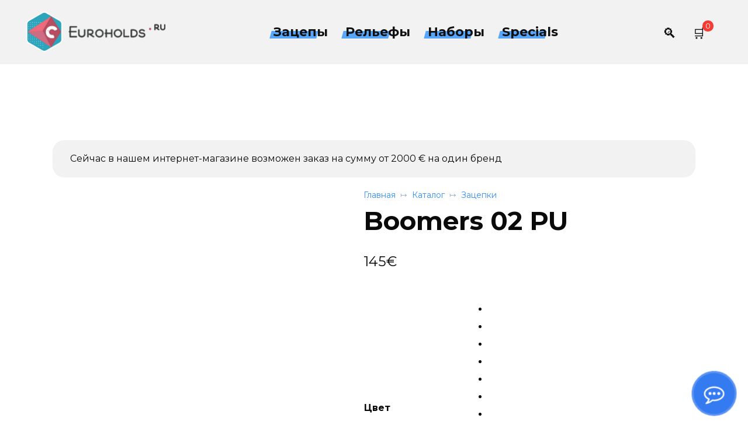

--- FILE ---
content_type: text/html; charset=UTF-8
request_url: https://euroholds.ru/product/catalog/holds/boomers-02-pu/
body_size: 24358
content:
<!doctype html>
<html lang="ru-RU">
<head>
    <meta charset="UTF-8">
    <meta name="viewport" content="width=device-width, initial-scale=1">

    <meta name='robots' content='index, follow, max-image-preview:large, max-snippet:-1, max-video-preview:-1' />

	<!-- This site is optimized with the Yoast SEO Premium plugin v21.1 (Yoast SEO v21.2) - https://yoast.com/wordpress/plugins/seo/ -->
	<title>Купить Boomers 02 PU | Euroholds</title>
	<meta name="description" content="Описание: серия Boomers - название которой говорит само за себя. Наши &quot;бумеранги&quot; - косые полки разных размеров, которые как правило работают на две руки," />
	<link rel="canonical" href="https://euroholds.ru/product/catalog/holds/boomers-02-pu/" />
	<meta property="og:locale" content="ru_RU" />
	<meta property="og:type" content="article" />
	<meta property="og:title" content="Boomers 02 PU" />
	<meta property="og:description" content="Описание: серия Boomers - название которой говорит само за себя. Наши &quot;бумеранги&quot; - косые полки разных размеров, которые как правило работают на две руки," />
	<meta property="og:url" content="https://euroholds.ru/product/catalog/holds/boomers-02-pu/" />
	<meta property="og:site_name" content="Euroholds" />
	<meta property="article:publisher" content="https://www.facebook.com/groups/692922387512722/" />
	<meta property="article:modified_time" content="2023-02-20T10:32:46+00:00" />
	<meta property="og:image" content="https://euroholds.ru/wp-content/uploads/2023/02/Boomers_02_1_Main.jpg" />
	<meta property="og:image:width" content="900" />
	<meta property="og:image:height" content="675" />
	<meta property="og:image:type" content="image/jpeg" />
	<meta name="twitter:card" content="summary_large_image" />
	<script type="application/ld+json" class="yoast-schema-graph">{"@context":"https://schema.org","@graph":[{"@type":["WebPage","ItemPage"],"@id":"https://euroholds.ru/product/catalog/holds/boomers-02-pu/","url":"https://euroholds.ru/product/catalog/holds/boomers-02-pu/","name":"Купить Boomers 02 PU | Euroholds","isPartOf":{"@id":"https://euroholds.ru/#website"},"primaryImageOfPage":{"@id":"https://euroholds.ru/product/catalog/holds/boomers-02-pu/#primaryimage"},"image":{"@id":"https://euroholds.ru/product/catalog/holds/boomers-02-pu/#primaryimage"},"thumbnailUrl":"https://euroholds.ru/wp-content/uploads/2023/02/Boomers_02_1_Main.jpg","datePublished":"2023-02-03T12:38:54+00:00","dateModified":"2023-02-20T10:32:46+00:00","description":"Описание: серия Boomers - название которой говорит само за себя. Наши \"бумеранги\" - косые полки разных размеров, которые как правило работают на две руки,","breadcrumb":{"@id":"https://euroholds.ru/product/catalog/holds/boomers-02-pu/#breadcrumb"},"inLanguage":"ru-RU","potentialAction":[{"@type":"ReadAction","target":["https://euroholds.ru/product/catalog/holds/boomers-02-pu/"]}]},{"@type":"ImageObject","inLanguage":"ru-RU","@id":"https://euroholds.ru/product/catalog/holds/boomers-02-pu/#primaryimage","url":"https://euroholds.ru/wp-content/uploads/2023/02/Boomers_02_1_Main.jpg","contentUrl":"https://euroholds.ru/wp-content/uploads/2023/02/Boomers_02_1_Main.jpg","width":900,"height":675},{"@type":"BreadcrumbList","@id":"https://euroholds.ru/product/catalog/holds/boomers-02-pu/#breadcrumb","itemListElement":[{"@type":"ListItem","position":1,"name":"Магазин","item":"https://euroholds.ru/shop/"},{"@type":"ListItem","position":2,"name":"Boomers 02 PU"}]},{"@type":"WebSite","@id":"https://euroholds.ru/#website","url":"https://euroholds.ru/","name":"Euroholds","description":"Скалолазные зацепы и  рельефы от мировых производителей","publisher":{"@id":"https://euroholds.ru/#organization"},"potentialAction":[{"@type":"SearchAction","target":{"@type":"EntryPoint","urlTemplate":"https://euroholds.ru/?s={search_term_string}"},"query-input":"required name=search_term_string"}],"inLanguage":"ru-RU"},{"@type":"Organization","@id":"https://euroholds.ru/#organization","name":"Euroholds","url":"https://euroholds.ru/","logo":{"@type":"ImageObject","inLanguage":"ru-RU","@id":"https://euroholds.ru/#/schema/logo/image/","url":"https://euroholds.ru/wp-content/uploads/2021/07/untitled-8.svg","contentUrl":"https://euroholds.ru/wp-content/uploads/2021/07/untitled-8.svg","width":339,"height":95,"caption":"Euroholds"},"image":{"@id":"https://euroholds.ru/#/schema/logo/image/"},"sameAs":["https://www.facebook.com/groups/692922387512722/","https://vk.com/action_ridertrip"]}]}</script>
	<!-- / Yoast SEO Premium plugin. -->


<style id='wp-img-auto-sizes-contain-inline-css' type='text/css'>
img:is([sizes=auto i],[sizes^="auto," i]){contain-intrinsic-size:3000px 1500px}
/*# sourceURL=wp-img-auto-sizes-contain-inline-css */
</style>
<link rel='stylesheet' id='font-awesome-css' href='https://euroholds.ru/wp-content/plugins/woocommerce-ajax-filters/berocket/assets/css/font-awesome.min.css'  media='all' />
<link rel='stylesheet' id='berocket_product_brand_style-css' href='https://euroholds.ru/wp-content/plugins/brands-for-woocommerce/css/frontend.css'  media='all' />
<link rel='stylesheet' id='berocket_aapf_widget-style-css' href='https://euroholds.ru/wp-content/plugins/woocommerce-ajax-filters/assets/frontend/css/fullmain.min.css'  media='all' />
<link rel='stylesheet' id='wp-block-library-css' href='https://euroholds.ru/wp-includes/css/dist/block-library/style.min.css'  media='all' />
<style id='wp-block-paragraph-inline-css' type='text/css'>
.is-small-text{font-size:.875em}.is-regular-text{font-size:1em}.is-large-text{font-size:2.25em}.is-larger-text{font-size:3em}.has-drop-cap:not(:focus):first-letter{float:left;font-size:8.4em;font-style:normal;font-weight:100;line-height:.68;margin:.05em .1em 0 0;text-transform:uppercase}body.rtl .has-drop-cap:not(:focus):first-letter{float:none;margin-left:.1em}p.has-drop-cap.has-background{overflow:hidden}:root :where(p.has-background){padding:1.25em 2.375em}:where(p.has-text-color:not(.has-link-color)) a{color:inherit}p.has-text-align-left[style*="writing-mode:vertical-lr"],p.has-text-align-right[style*="writing-mode:vertical-rl"]{rotate:180deg}
/*# sourceURL=https://euroholds.ru/wp-includes/blocks/paragraph/style.min.css */
</style>
<style id='global-styles-inline-css' type='text/css'>
:root{--wp--preset--aspect-ratio--square: 1;--wp--preset--aspect-ratio--4-3: 4/3;--wp--preset--aspect-ratio--3-4: 3/4;--wp--preset--aspect-ratio--3-2: 3/2;--wp--preset--aspect-ratio--2-3: 2/3;--wp--preset--aspect-ratio--16-9: 16/9;--wp--preset--aspect-ratio--9-16: 9/16;--wp--preset--color--black: #000000;--wp--preset--color--cyan-bluish-gray: #abb8c3;--wp--preset--color--white: #ffffff;--wp--preset--color--pale-pink: #f78da7;--wp--preset--color--vivid-red: #cf2e2e;--wp--preset--color--luminous-vivid-orange: #ff6900;--wp--preset--color--luminous-vivid-amber: #fcb900;--wp--preset--color--light-green-cyan: #7bdcb5;--wp--preset--color--vivid-green-cyan: #00d084;--wp--preset--color--pale-cyan-blue: #8ed1fc;--wp--preset--color--vivid-cyan-blue: #0693e3;--wp--preset--color--vivid-purple: #9b51e0;--wp--preset--gradient--vivid-cyan-blue-to-vivid-purple: linear-gradient(135deg,rgb(6,147,227) 0%,rgb(155,81,224) 100%);--wp--preset--gradient--light-green-cyan-to-vivid-green-cyan: linear-gradient(135deg,rgb(122,220,180) 0%,rgb(0,208,130) 100%);--wp--preset--gradient--luminous-vivid-amber-to-luminous-vivid-orange: linear-gradient(135deg,rgb(252,185,0) 0%,rgb(255,105,0) 100%);--wp--preset--gradient--luminous-vivid-orange-to-vivid-red: linear-gradient(135deg,rgb(255,105,0) 0%,rgb(207,46,46) 100%);--wp--preset--gradient--very-light-gray-to-cyan-bluish-gray: linear-gradient(135deg,rgb(238,238,238) 0%,rgb(169,184,195) 100%);--wp--preset--gradient--cool-to-warm-spectrum: linear-gradient(135deg,rgb(74,234,220) 0%,rgb(151,120,209) 20%,rgb(207,42,186) 40%,rgb(238,44,130) 60%,rgb(251,105,98) 80%,rgb(254,248,76) 100%);--wp--preset--gradient--blush-light-purple: linear-gradient(135deg,rgb(255,206,236) 0%,rgb(152,150,240) 100%);--wp--preset--gradient--blush-bordeaux: linear-gradient(135deg,rgb(254,205,165) 0%,rgb(254,45,45) 50%,rgb(107,0,62) 100%);--wp--preset--gradient--luminous-dusk: linear-gradient(135deg,rgb(255,203,112) 0%,rgb(199,81,192) 50%,rgb(65,88,208) 100%);--wp--preset--gradient--pale-ocean: linear-gradient(135deg,rgb(255,245,203) 0%,rgb(182,227,212) 50%,rgb(51,167,181) 100%);--wp--preset--gradient--electric-grass: linear-gradient(135deg,rgb(202,248,128) 0%,rgb(113,206,126) 100%);--wp--preset--gradient--midnight: linear-gradient(135deg,rgb(2,3,129) 0%,rgb(40,116,252) 100%);--wp--preset--font-size--small: 19.5px;--wp--preset--font-size--medium: 20px;--wp--preset--font-size--large: 36.5px;--wp--preset--font-size--x-large: 42px;--wp--preset--font-size--normal: 22px;--wp--preset--font-size--huge: 49.5px;--wp--preset--spacing--20: 0.44rem;--wp--preset--spacing--30: 0.67rem;--wp--preset--spacing--40: 1rem;--wp--preset--spacing--50: 1.5rem;--wp--preset--spacing--60: 2.25rem;--wp--preset--spacing--70: 3.38rem;--wp--preset--spacing--80: 5.06rem;--wp--preset--shadow--natural: 6px 6px 9px rgba(0, 0, 0, 0.2);--wp--preset--shadow--deep: 12px 12px 50px rgba(0, 0, 0, 0.4);--wp--preset--shadow--sharp: 6px 6px 0px rgba(0, 0, 0, 0.2);--wp--preset--shadow--outlined: 6px 6px 0px -3px rgb(255, 255, 255), 6px 6px rgb(0, 0, 0);--wp--preset--shadow--crisp: 6px 6px 0px rgb(0, 0, 0);}:where(.is-layout-flex){gap: 0.5em;}:where(.is-layout-grid){gap: 0.5em;}body .is-layout-flex{display: flex;}.is-layout-flex{flex-wrap: wrap;align-items: center;}.is-layout-flex > :is(*, div){margin: 0;}body .is-layout-grid{display: grid;}.is-layout-grid > :is(*, div){margin: 0;}:where(.wp-block-columns.is-layout-flex){gap: 2em;}:where(.wp-block-columns.is-layout-grid){gap: 2em;}:where(.wp-block-post-template.is-layout-flex){gap: 1.25em;}:where(.wp-block-post-template.is-layout-grid){gap: 1.25em;}.has-black-color{color: var(--wp--preset--color--black) !important;}.has-cyan-bluish-gray-color{color: var(--wp--preset--color--cyan-bluish-gray) !important;}.has-white-color{color: var(--wp--preset--color--white) !important;}.has-pale-pink-color{color: var(--wp--preset--color--pale-pink) !important;}.has-vivid-red-color{color: var(--wp--preset--color--vivid-red) !important;}.has-luminous-vivid-orange-color{color: var(--wp--preset--color--luminous-vivid-orange) !important;}.has-luminous-vivid-amber-color{color: var(--wp--preset--color--luminous-vivid-amber) !important;}.has-light-green-cyan-color{color: var(--wp--preset--color--light-green-cyan) !important;}.has-vivid-green-cyan-color{color: var(--wp--preset--color--vivid-green-cyan) !important;}.has-pale-cyan-blue-color{color: var(--wp--preset--color--pale-cyan-blue) !important;}.has-vivid-cyan-blue-color{color: var(--wp--preset--color--vivid-cyan-blue) !important;}.has-vivid-purple-color{color: var(--wp--preset--color--vivid-purple) !important;}.has-black-background-color{background-color: var(--wp--preset--color--black) !important;}.has-cyan-bluish-gray-background-color{background-color: var(--wp--preset--color--cyan-bluish-gray) !important;}.has-white-background-color{background-color: var(--wp--preset--color--white) !important;}.has-pale-pink-background-color{background-color: var(--wp--preset--color--pale-pink) !important;}.has-vivid-red-background-color{background-color: var(--wp--preset--color--vivid-red) !important;}.has-luminous-vivid-orange-background-color{background-color: var(--wp--preset--color--luminous-vivid-orange) !important;}.has-luminous-vivid-amber-background-color{background-color: var(--wp--preset--color--luminous-vivid-amber) !important;}.has-light-green-cyan-background-color{background-color: var(--wp--preset--color--light-green-cyan) !important;}.has-vivid-green-cyan-background-color{background-color: var(--wp--preset--color--vivid-green-cyan) !important;}.has-pale-cyan-blue-background-color{background-color: var(--wp--preset--color--pale-cyan-blue) !important;}.has-vivid-cyan-blue-background-color{background-color: var(--wp--preset--color--vivid-cyan-blue) !important;}.has-vivid-purple-background-color{background-color: var(--wp--preset--color--vivid-purple) !important;}.has-black-border-color{border-color: var(--wp--preset--color--black) !important;}.has-cyan-bluish-gray-border-color{border-color: var(--wp--preset--color--cyan-bluish-gray) !important;}.has-white-border-color{border-color: var(--wp--preset--color--white) !important;}.has-pale-pink-border-color{border-color: var(--wp--preset--color--pale-pink) !important;}.has-vivid-red-border-color{border-color: var(--wp--preset--color--vivid-red) !important;}.has-luminous-vivid-orange-border-color{border-color: var(--wp--preset--color--luminous-vivid-orange) !important;}.has-luminous-vivid-amber-border-color{border-color: var(--wp--preset--color--luminous-vivid-amber) !important;}.has-light-green-cyan-border-color{border-color: var(--wp--preset--color--light-green-cyan) !important;}.has-vivid-green-cyan-border-color{border-color: var(--wp--preset--color--vivid-green-cyan) !important;}.has-pale-cyan-blue-border-color{border-color: var(--wp--preset--color--pale-cyan-blue) !important;}.has-vivid-cyan-blue-border-color{border-color: var(--wp--preset--color--vivid-cyan-blue) !important;}.has-vivid-purple-border-color{border-color: var(--wp--preset--color--vivid-purple) !important;}.has-vivid-cyan-blue-to-vivid-purple-gradient-background{background: var(--wp--preset--gradient--vivid-cyan-blue-to-vivid-purple) !important;}.has-light-green-cyan-to-vivid-green-cyan-gradient-background{background: var(--wp--preset--gradient--light-green-cyan-to-vivid-green-cyan) !important;}.has-luminous-vivid-amber-to-luminous-vivid-orange-gradient-background{background: var(--wp--preset--gradient--luminous-vivid-amber-to-luminous-vivid-orange) !important;}.has-luminous-vivid-orange-to-vivid-red-gradient-background{background: var(--wp--preset--gradient--luminous-vivid-orange-to-vivid-red) !important;}.has-very-light-gray-to-cyan-bluish-gray-gradient-background{background: var(--wp--preset--gradient--very-light-gray-to-cyan-bluish-gray) !important;}.has-cool-to-warm-spectrum-gradient-background{background: var(--wp--preset--gradient--cool-to-warm-spectrum) !important;}.has-blush-light-purple-gradient-background{background: var(--wp--preset--gradient--blush-light-purple) !important;}.has-blush-bordeaux-gradient-background{background: var(--wp--preset--gradient--blush-bordeaux) !important;}.has-luminous-dusk-gradient-background{background: var(--wp--preset--gradient--luminous-dusk) !important;}.has-pale-ocean-gradient-background{background: var(--wp--preset--gradient--pale-ocean) !important;}.has-electric-grass-gradient-background{background: var(--wp--preset--gradient--electric-grass) !important;}.has-midnight-gradient-background{background: var(--wp--preset--gradient--midnight) !important;}.has-small-font-size{font-size: var(--wp--preset--font-size--small) !important;}.has-medium-font-size{font-size: var(--wp--preset--font-size--medium) !important;}.has-large-font-size{font-size: var(--wp--preset--font-size--large) !important;}.has-x-large-font-size{font-size: var(--wp--preset--font-size--x-large) !important;}
/*# sourceURL=global-styles-inline-css */
</style>

<style id='classic-theme-styles-inline-css' type='text/css'>
/*! This file is auto-generated */
.wp-block-button__link{color:#fff;background-color:#32373c;border-radius:9999px;box-shadow:none;text-decoration:none;padding:calc(.667em + 2px) calc(1.333em + 2px);font-size:1.125em}.wp-block-file__button{background:#32373c;color:#fff;text-decoration:none}
/*# sourceURL=/wp-includes/css/classic-themes.min.css */
</style>
<link rel='stylesheet' id='photoswipe-css' href='https://euroholds.ru/wp-content/plugins/woocommerce/assets/css/photoswipe/photoswipe.min.css'  media='all' />
<link rel='stylesheet' id='photoswipe-default-skin-css' href='https://euroholds.ru/wp-content/plugins/woocommerce/assets/css/photoswipe/default-skin/default-skin.min.css'  media='all' />
<style id='woocommerce-inline-inline-css' type='text/css'>
.woocommerce form .form-row .required { visibility: visible; }
/*# sourceURL=woocommerce-inline-inline-css */
</style>
<link rel='stylesheet' id='google-fonts-css' href='https://fonts.googleapis.com/css?family=Montserrat%3A400%2C400i%2C700%7CRubik%3A300%2C400%2C400i%2C500%2C700&#038;subset=cyrillic&#038;display=swap'  media='all' />
<link rel='stylesheet' id='bono-style-css' href='https://euroholds.ru/wp-content/themes/bono/assets/css/style.min.css'  media='all' />
<link rel='stylesheet' id='elementor-icons-css' href='https://euroholds.ru/wp-content/plugins/elementor/assets/lib/eicons/css/elementor-icons.min.css'  media='all' />
<link rel='stylesheet' id='elementor-frontend-css' href='https://euroholds.ru/wp-content/plugins/elementor/assets/css/frontend.min.css'  media='all' />
<link rel='stylesheet' id='swiper-css' href='https://euroholds.ru/wp-content/plugins/elementor/assets/lib/swiper/css/swiper.min.css'  media='all' />
<link rel='stylesheet' id='elementor-post-41301-css' href='https://euroholds.ru/wp-content/uploads/elementor/css/post-41301.css'  media='all' />
<link rel='stylesheet' id='elementor-pro-css' href='https://euroholds.ru/wp-content/plugins/elementor-pro/assets/css/frontend.min.css'  media='all' />
<link rel='stylesheet' id='elementor-global-css' href='https://euroholds.ru/wp-content/uploads/elementor/css/global.css'  media='all' />
<link rel='stylesheet' id='woo-variation-swatches-css' href='https://euroholds.ru/wp-content/plugins/woo-variation-swatches/assets/css/frontend.min.css'  media='all' />
<style id='woo-variation-swatches-inline-css' type='text/css'>
.variable-item:not(.radio-variable-item) { width : 30px; height : 30px; } .wvs-style-squared .button-variable-item { min-width : 30px; } .button-variable-item span { font-size : 16px; }
/*# sourceURL=woo-variation-swatches-inline-css */
</style>
<link rel='stylesheet' id='woo-variation-swatches-theme-override-css' href='https://euroholds.ru/wp-content/plugins/woo-variation-swatches/assets/css/wvs-theme-override.min.css'  media='all' />
<link rel='stylesheet' id='woo-variation-swatches-tooltip-css' href='https://euroholds.ru/wp-content/plugins/woo-variation-swatches/assets/css/frontend-tooltip.min.css'  media='all' />
<link rel='stylesheet' id='bono-style-child-css' href='https://euroholds.ru/wp-content/themes/bono_child/style.css'  media='all' />
<link rel='stylesheet' id='google-fonts-1-css' href='https://fonts.googleapis.com/css?family=Roboto%3A100%2C100italic%2C200%2C200italic%2C300%2C300italic%2C400%2C400italic%2C500%2C500italic%2C600%2C600italic%2C700%2C700italic%2C800%2C800italic%2C900%2C900italic%7CRoboto+Slab%3A100%2C100italic%2C200%2C200italic%2C300%2C300italic%2C400%2C400italic%2C500%2C500italic%2C600%2C600italic%2C700%2C700italic%2C800%2C800italic%2C900%2C900italic&#038;display=auto&#038;subset=cyrillic'  media='all' />
<link rel="preconnect" href="https://fonts.gstatic.com/" crossorigin><script type="text/template" id="tmpl-variation-template">
	<div class="woocommerce-variation-description">{{{ data.variation.variation_description }}}</div>
	<div class="woocommerce-variation-price">{{{ data.variation.price_html }}}</div>
	<div class="woocommerce-variation-availability">{{{ data.variation.availability_html }}}</div>
</script>
<script type="text/template" id="tmpl-unavailable-variation-template">
	<p>Sorry, this product is unavailable. Please choose a different combination.</p>
</script>
<script type="text/javascript" src="https://euroholds.ru/wp-includes/js/jquery/jquery.min.js" id="jquery-core-js"></script>
<script type="text/javascript" src="https://euroholds.ru/wp-includes/js/jquery/jquery-migrate.min.js" id="jquery-migrate-js"></script>
<script type="text/javascript">var ajaxurl = "https://euroholds.ru/wp-admin/admin-ajax.php";</script><style></style><style>.pseudo-clearfy-link { color: #008acf; cursor: pointer;}.pseudo-clearfy-link:hover { text-decoration: none;}</style><style></style><link rel="preload" href="https://euroholds.ru/wp-content/themes/bono/assets/fonts/wpshop-core.ttf" as="font" crossorigin>
    <style id="bono-custom-styles">.site-logotype{max-width:500px}.site-logotype img{max-height:70px}body, .price del, .post-card__description{color:#0a0a0a}::selection, 
            .card-slider__category, 
            .card-slider-container .swiper-pagination-bullet-active,
            .post-card--grid .post-card__thumbnail:before,
            .post-card:not(.post-card--small) .post-card__thumbnail a:before,
            .post-box--high .post-box__category span,
            .page-separator,
            .pagination .nav-links .page-numbers:not(.dots):not(.current):before,
            .btn,
            .elementor-button,
            .btn-primary:hover,
            .btn-primary:not(:disabled):not(.disabled).active,
            .btn-primary:not(:disabled):not(.disabled):active,
            .show>.btn-primary.dropdown-toggle,
            .comment-respond .form-submit input,
            .page-links__item{background-color:#0072ff}.entry-image--big .entry-image__body .post-card__category a,
            .home-text ul:not([class])>li:before,
            .page-content ul:not([class])>li:before,
            .taxonomy-description ul:not([class])>li:before,
            .widget-area .widget_categories ul.menu li a:before,
            .widget-area .widget_categories ul.menu li span:before,
            .widget-area .widget_categories > ul li a:before,
            .widget-area .widget_categories > ul li span:before.widget-area .widget_nav_menu ul.menu li a:before,
            .widget-area .widget_nav_menu ul.menu li span:before,
            .widget-area .widget_nav_menu>ul li a:before,
            .widget-area .widget_nav_menu>ul li span:before,
            .page-links .page-numbers:not(.dots):not(.current):before,
            .page-links .post-page-numbers:not(.dots):not(.current):before,
            .pagination .nav-links .page-numbers:not(.dots):not(.current):before,
            .pagination .nav-links .post-page-numbers:not(.dots):not(.current):before,
            .entry-image--full .entry-image__body .post-card__category a,
            .entry-image--fullscreen .entry-image__body .post-card__category a{background-color:#0072ff}.comment-respond input:focus,
            select:focus,
            textarea:focus,
            .post-card--grid.post-card--thumbnail-no,
            .post-card--standard:after,
            .post-card--related.post-card--thumbnail-no:hover,
            .spoiler-box,
            .elementor-button,
            .btn-primary,
            .btn-primary:hover,
            .btn-primary:not(:disabled):not(.disabled).active,
            .btn-primary:not(:disabled):not(.disabled):active,
            .show>.btn-primary.dropdown-toggle,
            .inp:focus,
            .entry-tag:focus,
            .entry-tag:hover,
            .search-screen .search-form .search-field:focus,
            .entry-content ul:not([class])>li:before,
            .text-content ul:not([class])>li:before,
            .entry-content blockquote,
            .button:hover:not(:disabled):not(.disabled){border-color:#0072ff !important}.input:focus,
            input[type=color]:focus,
            input[type=date]:focus,
            input[type=datetime-local]:focus,
            input[type=datetime]:focus,
            input[type=email]:focus,
            input[type=month]:focus,
            input[type=number]:focus,
            input[type=password]:focus,
            input[type=range]:focus,
            input[type=search]:focus,
            input[type=tel]:focus,
            input[type=text]:focus,
            input[type=time]:focus,
            input[type=url]:focus,
            input[type=week]:focus,
            select:focus,
            textarea:focus,
            .widget.woocommerce.woocommerce-widget-layered-nav>ul .woocommerce-widget-layered-nav-list__item.woocommerce-widget-layered-nav-list__item--chosen a:before,
            .bono_buy_one_click_outline{border-color:#0072ff}.post-card--grid a:hover, .post-card--small .post-card__category, .post-card__author:before, .post-card__comments:before, .post-card__date:before, .post-card__like:before, .post-card__views:before, .entry-author:before, .entry-date:before, .entry-time:before, .entry-views:before, .entry-content ol:not([class])>li:before, .text-content ol:not([class])>li:before, .entry-content blockquote:before, .spoiler-box__title:after, .search-icon:hover:before, .search-form .search-submit:hover:before, .star-rating-item.hover,
            .comment-list .bypostauthor>.comment-body .comment-author:after,
            .breadcrumb a, .breadcrumb span,
            .woocommerce-breadcrumb a,
            .search-screen .search-form .search-submit:before, 
            .star-rating--score-1:not(.hover) .star-rating-item:nth-child(1),
            .star-rating--score-2:not(.hover) .star-rating-item:nth-child(1), .star-rating--score-2:not(.hover) .star-rating-item:nth-child(2),
            .star-rating--score-3:not(.hover) .star-rating-item:nth-child(1), .star-rating--score-3:not(.hover) .star-rating-item:nth-child(2), .star-rating--score-3:not(.hover) .star-rating-item:nth-child(3),
            .star-rating--score-4:not(.hover) .star-rating-item:nth-child(1), .star-rating--score-4:not(.hover) .star-rating-item:nth-child(2), .star-rating--score-4:not(.hover) .star-rating-item:nth-child(3), .star-rating--score-4:not(.hover) .star-rating-item:nth-child(4),
            .star-rating--score-5:not(.hover) .star-rating-item:nth-child(1), .star-rating--score-5:not(.hover) .star-rating-item:nth-child(2), .star-rating--score-5:not(.hover) .star-rating-item:nth-child(3), .star-rating--score-5:not(.hover) .star-rating-item:nth-child(4), .star-rating--score-5:not(.hover) .star-rating-item:nth-child(5),
            .card-slider__button:hover:not(:disabled):not(.disabled),
            .single_add_to_cart_button:hover:not(:disabled):not(.disabled), 
            .wp-block-button__link:hover:not(:disabled):not(.disabled), 
            .wp-block-button__link:active:not(:disabled):not(.disabled), 
            .wp-block-button__link:focus:not(:disabled):not(.disabled), 
            .bono_buy_one_click:hover:not(:disabled):not(.disabled),
            .bono_buy_one_click_submit:hover:not(:disabled):not(.disabled),
            .bono_buy_one_click_outline,
            .bono_buy_one_click_outline:hover:not(:disabled):not(.disabled), 
            .shop-item__buttons-cart:hover, 
            .shop-item__buttons-view:hover,
            .shop-item__buttons-cart:hover:not(:disabled):not(.disabled),
            .cart-collaterals .checkout-button:hover:not(:disabled):not(.disabled), 
            .woocommerce-mini-cart__buttons .button:hover:not(:disabled):not(.disabled),
            .bono-clear-favorite .button:hover:not(:disabled):not(.disabled),
            .bono-clear-product-compare .button:hover:not(:disabled):not(.disabled),
            .woocommerce .woocommerce-checkout .woocommerce-checkout-payment .button:hover:not(:disabled):not(.disabled),
            .comment-respond .form-submit input:hover:not(:disabled):not(.disabled),
            .woocommerce-info .button:hover:not(:disabled):not(.disabled),
            .woocommerce-info:before,
            .woocommerce-address-fields .button:hover:not(:disabled):not(.disabled),
            .woocommerce-EditAccountForm .button:hover:not(:disabled):not(.disabled),
            .woocommerce-account .woocommerce-ResetPassword .woocommerce-Button:hover:not(:disabled):not(.disabled),
            .woocommerce-account .woocommerce-ResetPassword .woocommerce-form-login__submit:hover:not(:disabled):not(.disabled),
            .woocommerce-account .woocommerce-form-login .woocommerce-Button:hover:not(:disabled):not(.disabled),
            .woocommerce-account .woocommerce-form-login .woocommerce-form-login__submit:hover:not(:disabled):not(.disabled),
            .woocommerce-account .woocommerce-form-register .woocommerce-Button:hover:not(:disabled):not(.disabled),
            .woocommerce-account .woocommerce-form-register .woocommerce-form-login__submit:hover:not(:disabled):not(.disabled),
            .woocommerce-account h2,
            .page-numbers a,
            .entry-content ul:not([class])>li:not(.sitemap-list__block):before,
            .woocommerce-cart-form .shop_table th,
            .cart-collaterals .shop_table th,
            .button:hover:not(:disabled):not(.disabled),
            .button:focus:not(:disabled):not(.disabled),
            .woocommerce-cart-form .shop_table td.actions .coupon .coupon-btn-apply:before,
            .woocommerce-checkout-review-order .shop_table th,
            .woocommerce-order-details .shop_table th,
            .widget-area--show-filters span:before,
            .quantity-minus:hover, .quantity-plus:hover,
            .quantity-minus:focus, .quantity-plus:focus,
            .product-favorite-btn,
            .product-compare-btn,
            .shop-item__buttons-cart.added,
            .shop-item__buttons-one-click-buy.added,
            .shop-item__buttons-view.added,
            .site-header-cart-hidden .header-cart__title,
            .site-header-cart-hidden .header-cart__title:before,
            .widget-area .widget_categories > ul > li:before,
            .cart-collaterals .checkout-button:focus:not(:disabled):not(.disabled),
            .woocommerce-cart-form .shop_table td.actions .btn-update-cart:focus:not(:disabled):not(.disabled),
            .woocommerce-cart-form .shop_table td.actions .btn-update-cart:hover:not(:disabled):not(.disabled),
            .button:not(:disabled):not(.disabled):active,
            .button:focus:not(:disabled):not(.disabled),
            .woocommerce .woocommerce-checkout .woocommerce-checkout-payment .button:focus:not(:disabled):not(.disabled),
            .woocommerce .woocommerce-checkout .woocommerce-checkout-payment .button:not(:disabled):not(.disabled):active,
            .cart-collaterals .checkout-button:not(:disabled):not(.disabled):active,
            .comment-respond .form-submit input:focus:not(:disabled):not(.disabled),
            .comment-respond .form-submit input:not(:disabled):not(.disabled):active{color:#0072ff}.woocommerce-info{border-left-color:#0072ff}.single_add_to_cart_button, .bono_buy_one_click, .bono_buy_one_click_submit, .card-slider__button, .shop-item__buttons-cart,
            .wp-block-button__link,
            .woocommerce-mini-cart__buttons button,
            .cart-collaterals .checkout-button,
            .bono-clear-favorite .button,
            .bono-clear-product-compare .button,
            .woocommerce-mini-cart__buttons .button,
            .woocommerce .woocommerce-checkout .woocommerce-checkout-payment .button,
            .comment-respond .form-submit input,
            .woocommerce .button:not(.btn-outline),
            .woocommerce-info .button,
            .woocommerce-address-fields .button,
            .woocommerce-EditAccountForm .button:not(:disabled):not(.disabled),
            .woocommerce-account .woocommerce-ResetPassword .woocommerce-Button:not(:disabled):not(.disabled),
            .woocommerce-account .woocommerce-ResetPassword .woocommerce-form-login__submit:not(:disabled):not(.disabled),
            .woocommerce-account .woocommerce-form-login .woocommerce-Button:not(:disabled):not(.disabled),
            .woocommerce-account .woocommerce-form-login .woocommerce-form-login__submit:not(:disabled):not(.disabled),
            .woocommerce-account .woocommerce-form-register .woocommerce-Button:not(:disabled):not(.disabled),
            .woocommerce-account .woocommerce-form-register .woocommerce-form-login__submit:not(:disabled):not(.disabled),
            .woocommerce-MyAccount-orders .button:not(:disabled):not(.disabled),
            .woocommerce-MyAccount-content::-webkit-scrollbar-thumb,
            .woocommerce-pagination>.page-numbers .page-numbers:not(.dots):not(.current):before,
            .woocommerce-message .button,
            .woocommerce .wc-backward,
            .widget_price_filter .ui-slider .ui-slider-handle,
            .widget_price_filter .ui-slider .ui-slider-range,
            .widget_price_filter .price_slider_amount .button,
            .widget-area .widget_product_categories>ul>li:before,
            .widget-area .widget_categories>ul>li:before,
            .widget.woocommerce.woocommerce-widget-layered-nav>ul .woocommerce-widget-layered-nav-list__item.woocommerce-widget-layered-nav-list__item--chosen a:before,
            .shop-item__icons-favorite:hover, .shop-item__icons-quick:hover, .shop-item__icons-compare:hover{background-color:#0072ff}.shop-item__icons-favorite:hover, .shop-item__icons-quick:hover, .shop-item__icons-compare:hover{box-shadow:inset 0 -3.25em 0 0 #0072ff}.shop-item__icons-favorite:hover, .shop-item__icons-quick:hover, .shop-item__icons-compare:hover{-webkit-box-shadow:inset 0 -3.25em 0 0 #0072ff}.woocommerce-tabs .wc-tabs li.active a:not(:hover):not(:focus),
            .woocommerce-MyAccount-navigation>ul>li.is-active a{box-shadow: inset 0 -2px 0 0 #919191}.woocommerce-tabs .wc-tabs li.active a{-webkit-box-shadow: inset 0 -2px 0 0 #919191}.shop-item--type-small .shop-item__buttons-cart{border-color:#0072ff}.comment-respond input:focus, select:focus, textarea:focus, .post-card--grid.post-card--thumbnail-no, .post-card--standard:after, .post-card--related.post-card--thumbnail-no:hover, .spoiler-box, .elementor-button, .btn-primary, .btn-primary:hover, .btn-primary:not(:disabled):not(.disabled).active, .btn-primary:not(:disabled):not(.disabled):active, .show>.btn-primary.dropdown-toggle, .inp:focus, .entry-tag:focus, .entry-tag:hover, .search-screen .search-form .search-field:focus, .entry-content ul:not([class])>li:before, .text-content ul:not([class])>li:before, .entry-content blockquote{border-color:#0072ff !important}.entry-content a:not(.button):not(.wp-block-button__link), .entry-content a:visited, .spanlink, .comment-reply-link, .pseudo-link, .widget_calendar a, 
            .widget a:not(:hover):not(.wp-block-button__link),
            .child-categories ul li a,
            .woocommerce-tabs .wc-tabs li.active a:not(.button),
            .woocommerce-MyAccount-navigation>ul>li.is-active a:not(.button),
            .woocommerce-MyAccount-navigation>ul>li>a:hover:not(.button),
            .woocommerce-table a:not(.button),
            .woocommerce-orders-table a:not(.button),
            .account-content a:not(.button),
            .checkout-content a:not(:hover):not(:focus){color:#919191}.product .star-rating span:before,
            .comment-form-rating .stars a:before,
            .wc-block-components-review-list-item__rating>.wc-block-components-review-list-item__rating__stars span:before{color:var(--bono-rating-color, #919191)}.child-categories ul li a{border-color:#919191}a:hover, a:focus, a:active, .spanlink:hover, .top-menu ul li>span:hover, .main-navigation ul li a:hover, .main-navigation ul li span:hover, .footer-navigation ul li a:hover, .footer-navigation ul li span:hover, .comment-reply-link:hover, .pseudo-link:hover, .child-categories ul li a:hover,
            .top-menu ul li>a:hover, .product-category a:hover,
            .woocommerce-tabs .wc-tabs li a:hover,
            .post-card__title a:hover,
            .woocommerce-breadcrumb a:hover,
            .header-search--compact .header-search-ico:hover,
            .site-header-inner a:hover,
            .header-compare:hover:before,
            .header-favorite:hover:before,
            .header-cart__link:hover .header-cart__link-ico:after{color:#0072ff}.top-menu>ul>li>a:before,
            .top-menu>ul>li>span:before{background:#0072ff}.widget-area .widget_nav_menu ul.menu>li:before{background:#0072ff}.child-categories ul li a:hover, .post-box--no-thumb a:hover{border-color:#0072ff}.post-box--card:hover{box-shadow: inset 0 0 0 1px #0072ff}.post-box--card:hover{-webkit-box-shadow: inset 0 0 0 1px #0072ff}.quantity-minus:focus, .quantity-plus:focus{-webkit-box-shadow: 0 0 4px -1px #0072ffcc;box-shadow: 0 0 4px -1px #0072ffcc}.button:not(:disabled):not(.disabled):active:focus,
            .cart-collaterals .checkout-button:not(:disabled):not(.disabled):active:focus{-webkit-box-shadow: 0 0 0 0.2rem #0072ff40, inset 0 3px 5px #00000021;;box-shadow: 0 0 0 0.2rem #0072ff40, inset 0 3px 5px #00000021;}.site-header{background-color:#f2f2f2}@media (min-width: 992px){.top-menu ul li .sub-menu{background-color:#f2f2f2}}.site-footer, .site-footer a, .site-footer .pseudo-link{color:#ffffff}.site-footer{background-color:#0a0a0a}body{font-family:"Montserrat" ,"Helvetica Neue", Helvetica, Arial, sans-serif;font-size:18px;}.site-title, .site-title a{font-family:"Montserrat" ,"Helvetica Neue", Helvetica, Arial, sans-serif;}.site-description{font-family:"Montserrat" ,"Helvetica Neue", Helvetica, Arial, sans-serif;}.main-navigation ul li a, .main-navigation ul li span, .footer-navigation ul li a, .footer-navigation ul li span{font-family:"Montserrat" ,"Helvetica Neue", Helvetica, Arial, sans-serif;font-size:18px;}@media (max-width: 991px){.widget-area{display: block}}body{--track-background:#0072ff}.wc-block-components-price-slider__range-input-progress{--range-color:#0072ff}</style>
	<noscript><style>.woocommerce-product-gallery{ opacity: 1 !important; }</style></noscript>
	<meta name="generator" content="Elementor 3.12.1; features: e_dom_optimization, e_optimized_assets_loading, a11y_improvements, additional_custom_breakpoints; settings: css_print_method-external, google_font-enabled, font_display-auto">
<link rel="icon" href="https://euroholds.ru/wp-content/uploads/2021/07/untitled-9-01.svg" sizes="32x32" />
<link rel="icon" href="https://euroholds.ru/wp-content/uploads/2021/07/untitled-9-01.svg" sizes="192x192" />
<link rel="apple-touch-icon" href="https://euroholds.ru/wp-content/uploads/2021/07/untitled-9-01.svg" />
<meta name="msapplication-TileImage" content="https://euroholds.ru/wp-content/uploads/2021/07/untitled-9-01.svg" />
		<style type="text/css" id="wp-custom-css">
			.info-banner-price{
	padding: 20px 0 20px 30px;
	margin:-20px 0 20px 0;
border-radius:20px;
	font-size: 16px;
	background-color: #f2f2f2; 
}

@media(max-width:1000px){
	.info-banner-price{
		padding: 10px 20px 10px 20px;
		font-size:14px;
		margin:-10px 0px 30px 0px;
	}}

.facetwp-load-more{
	padding: 10px 20px;
	border-color: #1786FF;
	border-radius:20px;
	background: #fff;
	cursor: pointer;
}

.facetwp-load-more:hover{
	background: #1786FF;
	color:#fff;
}


.facetwp-type-pager{
	 display: flex;	
  justify-content: center;
	
}



.facetwp-facet{
	
}

.site-content-inner{
	padding-top:50px;
	
}

/*animation*/
touch-action: pan-y;
/*animation*/
a{
	text-decoration:none;
}
@media (max-width:1000px){
.site-logotype{
	max-width: 150px;
	}}

@media (max-width:1000px){
	.main-navigation ul{
	padding-top:20px;
}
}


.woocommerce-pagination a{
	font-size:14px;	
}

.woocommerce-pagination{
	margin-top:50px;
}

body{
	margin:0;
}

.sidebar-left .widget-area{
	width:20%;
}

.sidebar-left .widget-area{
	font-size:16px;
	
}

.widget{
	margin:0;
}






.site-header{
	margin-bottom:0;
}



#ast-quick-view-modal .ast-lightbox-content{
	padding:0;
	width: 1200px;
	height:600px;
}

#ast-quick-view-content div.summary
{
overflow-y:none;
}


.upper-R{
	text-transform:uppercase;
}


/*Стили главной страницы*/

html{
overflow-x:hidden;
}


.section-outer {
  background-color: #000; 
	max-width:100%;
}

.section-inner {
  margin: 0 auto; }

.section-header {

  color: #ffffff;
  position: relative;
  background: url("https://euroholds.ru/wp-content/webp-express/webp-images/uploads/2021/08/web-DSC_2303-Edit-1-1.jpeg.webp") no-repeat 50% 50%;
  background-size: cover; }

  .section-header .section-inner {
		
    height: 100vh;
	max-width:100%;
    position: relative;
    z-index: 10;
    display: flex;
    flex-direction: column; }

@media(max-width:1000px){
	.section-header .section-inner {
	max-height:700px;
		max-width:100%;
}
}


  .section-header::before {
    z-index: 5;
    content: "";
    position: absolute;
    top: 0;
    right: 0;
    bottom: 0;
    left: 0;
    background-color: rgba(20, 20, 20, 0.4); }

  .section-header-content {
    flex-grow: 1;
    display: flex;
    align-items: center; }
  .section-header-wrapper {
    margin: 0 auto; }


@media(max-width:1000px){
	.section-header{
	
width: 100%;
	}}

    .section-header-wrapper__title {
      text-align: center; }

    .section-header-wrapper__title h1{
      margin-bottom: 100px;
      font-size: 150px;
      font-weight: 600;
			color:#fff;
      line-height: 140px;
      text-transform: uppercase;
			font-family:oswald, sans-serif;
       }

@media(max-width:1000px){
	.section-header-wrapper__title h1{
		 font-weight: 600;
		font-size:60px;
	}
	}

  .section-header-wrapper__subtitle h2{
			color: #fff;
      font-size: 28px;
      font-weight: 400;
      line-height: 32px;
      text-align: center; 
			margin: 0 auto 30px;		
	}

@media(max-width:1000px){
	  .section-header-wrapper__subtitle h2{
			font-size:16px;
			line-height:1.5em
}
}
    .section-header-wrapper__btn {
      text-align: center; }
      .section-header-wrapper__btn a {
				
        color: #ffffff;
        text-decoration: none;
        border: solid 1px #ffffff;
padding: 10px 30px 10px 30px; }




      .section-header-wrapper__btn a:hover {

   animation-iteration-count: 1;
        background-color: rgba(146, 146, 146, 0.2); }

@media(max-width:1000px){
 .section-header-wrapper__btn {

	 font-size:16px;
	}}


.section-blocks__col1 {
  padding: 0;
  margin: 0;
  display: flex;
  justify-content: center; }

  .section-blocks__col1-flexbig {
		width:100%;
 }

    .section-blocks__col1-flexbig_flexpic {
			padding:0;
			margin:0;
      display: block;
      overflow: visible; 
}

      .section-blocks__col1-flexbig_flexpic h4 {
        font-weight: bold;
        text-decoration: none;
        color: #ffffff; 
	}

@media (max-width: 1000px) {
	.section-inner,.section-outer{
				justify-content:flex-start;
	}
	}

  @media (max-width: 1000px) {
    .section-blocks__col1 {
      flex-direction: column; 
			  


		} }

  @media (max-width: 1000px) {
		.section-blocks__col1-flexbig{
	
		}}

  @media (max-width: 1000px) {
	.section-blocks__col1-flexbig_flexpic-content_title{
		margin:0;
		}}

 @media (max-width: 1000px) {
	 .section-blocks__col1-flexbig_flexpic-content{
	 }
	 }


@media(max-width:1000px){
	.section-blocks__col1-flexbig_flexpic h4 {
		padding:0;
	}
}
.section-blocks__col1-flexbig_flexpic-content_title h4{
	text-decoration:none;
}

        .section-blocks__col1-flexbig_flexpic h4:hover {
          color: #0072ff; 
			
}


.section-blocks__col1-flexbig_flexpic-img1 img,
.section-blocks__col1-flexbig_flexpic-img2 img{
	width:100%;
}      
     
      .section-blocks__col1-flexbig_flexpic-img1 img, .section-blocks__col1-flexbig_flexpic-img2 img, .section-blocks__col1-flexbig_flexpic-img3 img, .section-blocks__col1-flexbig_flexpic-img4 img {
       
        -webkit-filter: brightness(40%);
        filter: brightness(40%); }

 



.facetwp-checkbox::first-letter {
  text-transform: uppercase;
}


      .section-blocks__col1-flexbig_flexpic-img1:hover, .section-blocks__col1-flexbig_flexpic-img2:hover, .section-blocks__col1-flexbig_flexpic-img3:hover, .section-blocks__col1-flexbig_flexpic-img4:hover {
 -webkit-transform: scale(0.9);
  -ms-transform: scale(0.9);
  transform: scale(0.9);
        transition: 2s; }



        .section-blocks__col1-flexbig_flexpic-content_title {
					position:relative;
					top:-50px;
          font-size: 24px;
          font-weight: bold;
          padding-left: 20px;
          }

          .section-blocks__col1-flexbig_flexpic-content_title h2,
          .section-blocks__col1-flexbig_flexpic-content_title h3,
          .section-blocks__col1-flexbig_flexpic-content_title h4 {
color: #000;

}

@media(max-width:1000px){
	.section-blocks__col1-flexbig_flexpic{
	padding:0;
	margin:0;
}
}

    @media (max-width: 1000px) {
      .section-blocks__col1-flexbig {
        text-align: center; 
				margin-bottom:-33px;
			} }



/*Стили главной страницы*/

.woocommerce td.product-name .wc-item-meta p, .woocommerce td.product-name .wc-item-meta:last-child, .woocommerce td.product-name dl.variation p, .woocommerce td.product-name dl.variation:last-child{
	font-weight:400;
}

.woocommerce table.shop_table .woocommerce-Price-amount, .woocommerce-page table.shop_table .woocommerce-Price-amount{
	font-size: 20px;
}

.woocommerce-privacy-policy-text{
	font-size:14px;
	line-height:1.5em;
}

.woocommerce-message, .woocommerce-info, form.customize-unpreviewable, form.customize-unpreviewable input, form.customize-unpreviewable select, form.customize-unpreviewable button, a.customize-unpreviewable, area.customize-unpreviewable{
	color: #000;
}

.ast-checkout-labels-as-placeholders form #customer_details .form-row.ast-float-label label{
	display:none;
}

.woocommerce-page.ast-woo-two-step-checkout .ast-checkout-slides .flex-direction-nav>li, .woocommerce.ast-woo-two-step-checkout .ast-checkout-slides .flex-direction-nav>li{
	flex:none;
}

.ast-checkout-labels-as-placeholders form #customer_details .form-row{
	width: 100%;
}

.woocommerce-additional-fields{
	display: none;
}

.woocommerce-page.ast-woo-two-step-checkout form .ast-checkout-control-nav, .woocommerce.ast-woo-two-step-checkout form .ast-checkout-control-nav{
	display:none;
}

.woocommerce-page.woocommerce-checkout #customer_details h3, .woocommerce.woocommerce-checkout #customer_details h3{
	border:none;
}


.ast-plain-container.ast-no-sidebar #primary{
	padding-top:100px;
	padding-bottom:100px
}


#add_payment_method .cart-collaterals .cart_totals table th, .woocommerce-cart .cart-collaterals .cart_totals table th, .woocommerce-checkout .cart-collaterals .cart_totals table th{
	width:20%
}

.woocommerce table.shop_table td, .woocommerce-page table.shop_table td{
	font-size:16px;
}

.woocommerce-cart .cart-collaterals .cart_totals .shop_table, .woocommerce-cart .cart-collaterals .cross-sells .shop_table{
	font-size:16px;
}

.woocommerce-message, .woocommerce-info,
form.customize-unpreviewable, form.customize-unpreviewable input, form.customize-unpreviewable select, form.customize-unpreviewable button, a.customize-unpreviewable, area.customize-unpreviewable{
	font-size:16px;
}

#add_payment_method .wc-proceed-to-checkout, .woocommerce-cart .wc-proceed-to-checkout, .woocommerce-checkout .wc-proceed-to-checkout{
	font-size:14px;
	width: 50%;
}


.woocommerce .cart-collaterals .cart_totals, .woocommerce-page .cart-collaterals .cart_totals{
	width: 100%;
}

#ast-quick-view-modal .ast-lightbox-content{
	padding:100px;
}

.single-product div.product .woocommerce-breadcrumb{
	font-size:14px;
}

.single-product div.product .entry-title{
	font-size: 22px;
}

.single-product div.product p.price, .single-product div.product span.price{
	font-weight:500;
}





.entry-content>:last-child, .entry-summary>:last-child, .page-content>:last-child{
	list-style:none;
	padding:0;
	margin:0;
}



.woocommerce #content table.cart td, .woocommerce-page #content table.cart td,
.woocommerce-cart .cart-collaterals .cart_totals, .woocommerce-cart .cart-collaterals .cross-sells,
.woocommerce #content table.cart td.actions .input-text, .woocommerce-page #content table.cart td.actions .input-text{
	font-size:16px;

}
.woocommerce a.button, .woocommerce button.button.alt, .woocommerce-page table.cart td.actions .button, .woocommerce-page #content table.cart td.actions .button, .woocommerce a.button.alt, .woocommerce .woocommerce-message a.button, .ast-site-header-cart .widget_shopping_cart .buttons .button.checkout, .woocommerce button.button.alt.disabled, .wc-block-grid__products .wc-block-grid__product .wp-block-button__link{
		font-weight:600;
}




.ast-single-post .entry-title, .page-title{
	color: #1786FF;
	font-size:45px;
}

.ast-builder-menu .main-navigation>ul a:hover {
	position:relative;
	z-index: 1000;
}

.ast-builder-menu .main-navigation>ul a:hover:after{
	content: "";
	position: absolute;
	top:20px;
	left:50px;
	background: rgba(23,134,255,0.7);
	width: 70px;
  height: 10px;
	 transform: skew(-15deg) translateX(-50%);
	z-index:-1;
}


@media (max-width: 768px){
.facetwp-facet{
		margin-bottom:10px!important;
	}}

@media (max-width: 768px){
  .ast-left-sidebar #content>.ast-container{
      -webkit-flex-wrap: wrap;
      -ms-flex-wrap: wrap;
      flex-wrap: wrap;
      -webkit-box-orient: horizontal;
      -webkit-box-direction: normal;
      -webkit-flex-direction: row;
      -moz-box-orient: horizontal;
      -moz-box-direction: normal;
      -ms-flex-direction: row;
      flex-direction: row;
  }
}

@media (max-width: 768px){
	.facetwp-facet{
		line-height:25px;
	font-size:14px;
	}}


@media (max-width: 768px){
	.textwidget p{
		margin-bottom:10px;
	}
}

@media (max-width: 768px){
.ast-left-sidebar #primary, .ast-right-sidebar #primary, .ast-separate-container.ast-right-sidebar #primary, .ast-separate-container.ast-left-sidebar #primary, .ast-separate-container #primary{
	
	padding-top:0px;
	margin-top:0px;
	}}

.woocommerce .woocommerce-breadcrumb{
	font-size:14px;
}

@media (max-width: 768px){
.woocommerce .woocommerce-breadcrumb,
	.woocommerce .woocommerce-result-count{
	font-size:12px;
	color:#000;
	}}

.widget-title{
	display:none;
}

.woocommerce .woocommerce-result-count{
	font-size: 14px;
}

.woocommerce .woocommerce-ordering select{
	font-size:14px;
}

.textwidget{
	font-size:16px;
}


.wpmenucart-icon-shopping-cart-0:before{
	padding-left:20px;
	color: #000;
}

li.wpmenucartli a.wpmenucart-contents span{
		color:#000;
}
li.wpmenucartli a.wpmenucart-contents span:hover
{
	color:#1786ff;
}

@media (max-width: 544px){
li.wpmenucartli a.wpmenucart-contents span{
	color:#000;
	padding-bottom:20px;
}
}


@media (max-width: 544px){
	.ast-header-break-point .ast-mobile-header-wrap .ast-flex.stack-on-mobile{
	padding-top:20px;
}
}
  

/*body*/
body.home .site-content{
padding:0;
}
body.home .site-content {
    max-width: none;
    padding-left: 0;
    padding-right: 0;
}

body.home section.body {
    width: 100%;
}
/*body*/

/*content-area*/

.sidebar-left .content-area{
	padding:10px;
}
/*content-area*/

/*menu*/
.top-menu a{
	font-weight:900;
	font-size: 22px;
	
}

.top-menu ul li.current-menu-item>span{
		font-weight:900;
		font-size:22px;
}

.top-menu a:after{
content: "";
	position: absolute;
	top:15px;
	left:50px;
	background: rgba(23,134,255,0.7);
	width: 80px;
  height: 13px;
	 transform: skew(-15deg) translateX(-50%);
	z-index:-1;
}
/*menu*/


/*filter-facetwp-title*/
.filter-facetwp-title{
		font-weight:900;
	font-size:18px;
position:relative;
	z-index: 1000;
	margin-bottom: 10px;
}

.filter-facetwp-title:after{
content: "";
	position: absolute;
	top:15px;
	left:30px;
	background: rgba(23,134,255,0.7);
	width: 50px;
  height: 13px;
	 transform: skew(-15deg) translateX(-50%);
	z-index:-1;
}

@media (max-width: 768px){
	.filter-facetwp-title{
				font-weight:900;
	font-size:18px;
position:relative;
	z-index: 1000;
	margin-bottom: 10px;
	}
}

@media (max-width: 768px){
.filter-facetwp-title:after{
content: "";
	position: absolute;
	top:15px;
	left:30px;
	background: rgba(23,134,255,0.7);
	width: 50px;
  height: 13px;
	 transform: skew(-15deg) translateX(-50%);
	z-index:-1;
	}}
/*filter-facetwp-title*/
	
	
/*product-in-catalog*/
	.woocommerce div.product form.cart,
.woocommerce .product .cart .quantity.buttons_added{
	font-size:16px;
}
	
	.woocommerce div.product{
	margin-top: 100px;
}
	
@media(max-width:1000px){
.woocommerce div.product{
		margin-top:30px;
	padding:0;
			}}
/*product-in-catalog*/		</style>
		    	
	<!-- Google tag (gtag.js) -->
<script async src="https://www.googletagmanager.com/gtag/js?id=G-8RL8X80GBZ"></script>
<script>
  window.dataLayer = window.dataLayer || [];
  function gtag(){dataLayer.push(arguments);}
  gtag('js', new Date());

  gtag('config', 'G-8RL8X80GBZ');
</script>
	
<link rel='stylesheet' id='berocket_framework_tippy-css' href='https://euroholds.ru/wp-content/plugins/woocommerce-ajax-filters/berocket/libraries/../assets/tippy/tippy.css'  media='all' />
<link rel='stylesheet' id='berocket_framework_popup-animate-css' href='https://euroholds.ru/wp-content/plugins/woocommerce-ajax-filters/berocket/libraries/../assets/popup/animate.css'  media='all' />
</head>
<body data-rsssl=1 class="wp-singular product-template-default single single-product postid-68704 wp-custom-logo wp-embed-responsive wp-theme-bono wp-child-theme-bono_child theme-bono woocommerce woocommerce-page woocommerce-no-js woo-variation-swatches wvs-theme-bono_child wvs-theme-child-bono wvs-style-squared wvs-attr-behavior-blur wvs-tooltip wvs-css wvs-show-label woocommerce-active sidebar-none elementor-default elementor-kit-41301">




<div id="page" class="site">
    <a class="skip-link screen-reader-text" href="#content">Перейти к содержанию</a>

    
            

<header id="masthead" class="site-header full" itemscope itemtype="http://schema.org/WPHeader">
    <div class="site-header-inner full">

        <div class="humburger js-humburger"><span></span><span></span><span></span></div>
        <div class="site-branding">
    <div class="site-logotype"><a href="https://euroholds.ru/"><img src="https://euroholds.ru/wp-content/webp-express/webp-images/uploads/2021/07/cropped-logoEvroholds-1.png.webp" alt="Euroholds"></a></div></div><!-- .site-branding -->
<div class="top-menu"><ul id="top-menu" class="menu"><li id="menu-item-1147" class="menu-item menu-item-type-taxonomy menu-item-object-product_cat current-product-ancestor current-menu-parent current-product-parent menu-item-1147"><a href="https://euroholds.ru/cat/catalog/holds/">Зацепы</a></li>
<li id="menu-item-1148" class="menu-item menu-item-type-taxonomy menu-item-object-product_cat menu-item-1148"><a href="https://euroholds.ru/cat/catalog/volumes/">Рельефы</a></li>
<li id="menu-item-1149" class="menu-item menu-item-type-taxonomy menu-item-object-product_cat menu-item-1149"><a href="https://euroholds.ru/cat/catalog/packs/">Наборы</a></li>
<li id="menu-item-63145" class="menu-item menu-item-type-custom menu-item-object-custom menu-item-63145"><a href="https://euroholds.ru/cat/catalog/specials/">Specials</a></li>
</ul></div>                                    <div class="header-search header-search--compact">

                                                    <span class="header-search-ico js-header-search-ico"></span>
                        
                        <form role="search" method="get" class="search-form" action="https://euroholds.ru/">
                            <label>
                                <span class="screen-reader-text">Search for:</span>
                                <input type="search" class="search-field" placeholder="Поиск..." value="" name="s">
                            </label>
                                                        <button type="submit" class="search-submit"></button>
                        </form>
                    </div>
                                <div class="header-cart site-header-cart header-cart--style-1"><a href="https://euroholds.ru/cart/" class="header-cart__link js-header-cart-link"><span class="header-cart__link-ico"></span><sup class="bono_header_widget_shopping_cart_count" title="0">0</sup></a><div style="display: none" class="site-header-cart-hidden"><div class="header-cart__title">Корзина</div><div class="widget_shopping_cart_content"></div></div></div>
    </div>
</header><!-- #masthead -->

    
            
<div class="mobile-menu-placeholder js-mobile-menu-placeholder"></div>
    
    
    <div id="content" class="site-content fixed">

        
        <div class="site-content-inner">



    <div class="woocommerce-notices-wrapper"></div><div id="product-68704" class="product type-product post-68704 status-publish first outofstock product_cat-holds product_cat-catalog has-post-thumbnail purchasable product-type-variable">

    <div class="info-banner-price">Сейчас в нашем интернет-магазине возможен заказ на сумму от 2000 € на один бренд </div>    <div class="product-container">

        
        <div class="product-images">
            <div class="woocommerce-product-gallery woocommerce-product-gallery--with-images woocommerce-product-gallery--columns-4 images" data-columns="4" style="opacity: 0; transition: opacity .25s ease-in-out;">
	<figure class="woocommerce-product-gallery__wrapper">
		<div data-thumb="https://euroholds.ru/wp-content/webp-express/webp-images/uploads/2023/02/Boomers_02_1_Main-100x100.jpg.webp" data-thumb-alt="" class="woocommerce-product-gallery__image"><a href="https://euroholds.ru/wp-content/uploads/2023/02/Boomers_02_1_Main.jpg"><img width="640" height="480" src="https://euroholds.ru/wp-content/webp-express/webp-images/uploads/2023/02/Boomers_02_1_Main-640x480.jpg.webp" class="wp-post-image" alt="" title="Boomers_02_1_Main" data-caption="" data-src="https://euroholds.ru/wp-content/webp-express/webp-images/uploads/2023/02/Boomers_02_1_Main.jpg.webp" data-large_image="https://euroholds.ru/wp-content/webp-express/webp-images/uploads/2023/02/Boomers_02_1_Main.jpg.webp" data-large_image_width="900" data-large_image_height="675" decoding="async" fetchpriority="high" srcset="https://euroholds.ru/wp-content/webp-express/webp-images/uploads/2023/02/Boomers_02_1_Main-640x480.jpg.webp 640w,  https://euroholds.ru/wp-content/webp-express/webp-images/uploads/2023/02/Boomers_02_1_Main-300x225.jpg.webp 300w,  https://euroholds.ru/wp-content/webp-express/webp-images/uploads/2023/02/Boomers_02_1_Main-768x576.jpg.webp 768w,  https://euroholds.ru/wp-content/webp-express/webp-images/uploads/2023/02/Boomers_02_1_Main-500x375.jpg.webp 500w,  https://euroholds.ru/wp-content/webp-express/webp-images/uploads/2023/02/Boomers_02_1_Main.jpg.webp 900w" sizes="(max-width: 640px) 100vw, 640px" /></a></div><div data-thumb="https://euroholds.ru/wp-content/webp-express/webp-images/uploads/2023/02/Boomers_02_A_Hand-100x100.jpg.webp" data-thumb-alt="" class="woocommerce-product-gallery__image"><a href="https://euroholds.ru/wp-content/uploads/2023/02/Boomers_02_A_Hand.jpg"><img width="640" height="480" src="https://euroholds.ru/wp-content/webp-express/webp-images/uploads/2023/02/Boomers_02_A_Hand-640x480.jpg.webp" class="" alt="" title="Boomers_02_A_Hand" data-caption="" data-src="https://euroholds.ru/wp-content/webp-express/webp-images/uploads/2023/02/Boomers_02_A_Hand.jpg.webp" data-large_image="https://euroholds.ru/wp-content/webp-express/webp-images/uploads/2023/02/Boomers_02_A_Hand.jpg.webp" data-large_image_width="900" data-large_image_height="675" decoding="async" srcset="https://euroholds.ru/wp-content/webp-express/webp-images/uploads/2023/02/Boomers_02_A_Hand-640x480.jpg.webp 640w,  https://euroholds.ru/wp-content/webp-express/webp-images/uploads/2023/02/Boomers_02_A_Hand-300x225.jpg.webp 300w,  https://euroholds.ru/wp-content/webp-express/webp-images/uploads/2023/02/Boomers_02_A_Hand-768x576.jpg.webp 768w,  https://euroholds.ru/wp-content/webp-express/webp-images/uploads/2023/02/Boomers_02_A_Hand-500x375.jpg.webp 500w,  https://euroholds.ru/wp-content/webp-express/webp-images/uploads/2023/02/Boomers_02_A_Hand.jpg.webp 900w" sizes="(max-width: 640px) 100vw, 640px" /></a></div><div data-thumb="https://euroholds.ru/wp-content/webp-express/webp-images/uploads/2023/02/Boomers_02_E-100x100.jpg.webp" data-thumb-alt="" class="woocommerce-product-gallery__image"><a href="https://euroholds.ru/wp-content/uploads/2023/02/Boomers_02_E.jpg"><img width="640" height="480" src="https://euroholds.ru/wp-content/webp-express/webp-images/uploads/2023/02/Boomers_02_E-640x480.jpg.webp" class="" alt="" title="Boomers_02_E" data-caption="" data-src="https://euroholds.ru/wp-content/webp-express/webp-images/uploads/2023/02/Boomers_02_E.jpg.webp" data-large_image="https://euroholds.ru/wp-content/webp-express/webp-images/uploads/2023/02/Boomers_02_E.jpg.webp" data-large_image_width="900" data-large_image_height="675" decoding="async" srcset="https://euroholds.ru/wp-content/webp-express/webp-images/uploads/2023/02/Boomers_02_E-640x480.jpg.webp 640w,  https://euroholds.ru/wp-content/webp-express/webp-images/uploads/2023/02/Boomers_02_E-300x225.jpg.webp 300w,  https://euroholds.ru/wp-content/webp-express/webp-images/uploads/2023/02/Boomers_02_E-768x576.jpg.webp 768w,  https://euroholds.ru/wp-content/webp-express/webp-images/uploads/2023/02/Boomers_02_E-500x375.jpg.webp 500w,  https://euroholds.ru/wp-content/webp-express/webp-images/uploads/2023/02/Boomers_02_E.jpg.webp 900w" sizes="(max-width: 640px) 100vw, 640px" /></a></div><div data-thumb="https://euroholds.ru/wp-content/webp-express/webp-images/uploads/2023/02/Boomers_02_D-100x100.jpg.webp" data-thumb-alt="" class="woocommerce-product-gallery__image"><a href="https://euroholds.ru/wp-content/uploads/2023/02/Boomers_02_D.jpg"><img width="640" height="480" src="https://euroholds.ru/wp-content/webp-express/webp-images/uploads/2023/02/Boomers_02_D-640x480.jpg.webp" class="" alt="" title="Boomers_02_D" data-caption="" data-src="https://euroholds.ru/wp-content/webp-express/webp-images/uploads/2023/02/Boomers_02_D.jpg.webp" data-large_image="https://euroholds.ru/wp-content/webp-express/webp-images/uploads/2023/02/Boomers_02_D.jpg.webp" data-large_image_width="900" data-large_image_height="675" decoding="async" loading="lazy" srcset="https://euroholds.ru/wp-content/webp-express/webp-images/uploads/2023/02/Boomers_02_D-640x480.jpg.webp 640w,  https://euroholds.ru/wp-content/webp-express/webp-images/uploads/2023/02/Boomers_02_D-300x225.jpg.webp 300w,  https://euroholds.ru/wp-content/webp-express/webp-images/uploads/2023/02/Boomers_02_D-768x576.jpg.webp 768w,  https://euroholds.ru/wp-content/webp-express/webp-images/uploads/2023/02/Boomers_02_D-500x375.jpg.webp 500w,  https://euroholds.ru/wp-content/webp-express/webp-images/uploads/2023/02/Boomers_02_D.jpg.webp 900w" sizes="auto, (max-width: 640px) 100vw, 640px" /></a></div><div data-thumb="https://euroholds.ru/wp-content/webp-express/webp-images/uploads/2023/02/Boomers_02_C-100x100.jpg.webp" data-thumb-alt="" class="woocommerce-product-gallery__image"><a href="https://euroholds.ru/wp-content/uploads/2023/02/Boomers_02_C.jpg"><img width="640" height="480" src="https://euroholds.ru/wp-content/webp-express/webp-images/uploads/2023/02/Boomers_02_C-640x480.jpg.webp" class="" alt="" title="Boomers_02_C" data-caption="" data-src="https://euroholds.ru/wp-content/webp-express/webp-images/uploads/2023/02/Boomers_02_C.jpg.webp" data-large_image="https://euroholds.ru/wp-content/webp-express/webp-images/uploads/2023/02/Boomers_02_C.jpg.webp" data-large_image_width="900" data-large_image_height="675" decoding="async" loading="lazy" srcset="https://euroholds.ru/wp-content/webp-express/webp-images/uploads/2023/02/Boomers_02_C-640x480.jpg.webp 640w,  https://euroholds.ru/wp-content/webp-express/webp-images/uploads/2023/02/Boomers_02_C-300x225.jpg.webp 300w,  https://euroholds.ru/wp-content/webp-express/webp-images/uploads/2023/02/Boomers_02_C-768x576.jpg.webp 768w,  https://euroholds.ru/wp-content/webp-express/webp-images/uploads/2023/02/Boomers_02_C-500x375.jpg.webp 500w,  https://euroholds.ru/wp-content/webp-express/webp-images/uploads/2023/02/Boomers_02_C.jpg.webp 900w" sizes="auto, (max-width: 640px) 100vw, 640px" /></a></div><div data-thumb="https://euroholds.ru/wp-content/webp-express/webp-images/uploads/2023/02/Boomers_02_B-100x100.jpg.webp" data-thumb-alt="" class="woocommerce-product-gallery__image"><a href="https://euroholds.ru/wp-content/uploads/2023/02/Boomers_02_B.jpg"><img width="640" height="480" src="https://euroholds.ru/wp-content/webp-express/webp-images/uploads/2023/02/Boomers_02_B-640x480.jpg.webp" class="" alt="" title="Boomers_02_B" data-caption="" data-src="https://euroholds.ru/wp-content/webp-express/webp-images/uploads/2023/02/Boomers_02_B.jpg.webp" data-large_image="https://euroholds.ru/wp-content/webp-express/webp-images/uploads/2023/02/Boomers_02_B.jpg.webp" data-large_image_width="900" data-large_image_height="675" decoding="async" loading="lazy" srcset="https://euroholds.ru/wp-content/webp-express/webp-images/uploads/2023/02/Boomers_02_B-640x480.jpg.webp 640w,  https://euroholds.ru/wp-content/webp-express/webp-images/uploads/2023/02/Boomers_02_B-300x225.jpg.webp 300w,  https://euroholds.ru/wp-content/webp-express/webp-images/uploads/2023/02/Boomers_02_B-768x576.jpg.webp 768w,  https://euroholds.ru/wp-content/webp-express/webp-images/uploads/2023/02/Boomers_02_B-500x375.jpg.webp 500w,  https://euroholds.ru/wp-content/webp-express/webp-images/uploads/2023/02/Boomers_02_B.jpg.webp 900w" sizes="auto, (max-width: 640px) 100vw, 640px" /></a></div>	</figure>
</div>

            <div class="single-product__badges">
                            </div>

        </div>
        <div class="product-info">

            <nav class="woocommerce-breadcrumb"><a href="https://euroholds.ru">Главная</a>&nbsp;&nbsp;<span class="wci-chevron-right"></span>&nbsp;&nbsp;<a href="https://euroholds.ru/cat/catalog/">Каталог</a>&nbsp;&nbsp;<span class="wci-chevron-right"></span>&nbsp;&nbsp;<a href="https://euroholds.ru/cat/catalog/holds/">Зацепки</a></nav>
            <h1>Boomers 02 PU</h1>

            <p class="price"><span class="woocommerce-Price-amount amount"><bdi>145<span class="woocommerce-Price-currencySymbol">&euro;</span></bdi></span></p>

            <div class="woocommerce-product-details__short-description">
                            </div>

            <div class="woocommerce-product-form-wrap">
                
<form class="variations_form cart" action="https://euroholds.ru/product/catalog/holds/boomers-02-pu/" method="post" enctype='multipart/form-data' data-product_id="68704" data-product_variations="[{&quot;attributes&quot;:{&quot;attribute_pa_colors&quot;:&quot;fiolet&quot;},&quot;availability_html&quot;:&quot;&quot;,&quot;backorders_allowed&quot;:false,&quot;dimensions&quot;:{&quot;length&quot;:&quot;&quot;,&quot;width&quot;:&quot;&quot;,&quot;height&quot;:&quot;&quot;},&quot;dimensions_html&quot;:&quot;N\/A&quot;,&quot;display_price&quot;:145,&quot;display_regular_price&quot;:145,&quot;image&quot;:{&quot;title&quot;:&quot;Boomers_02_1_Main&quot;,&quot;caption&quot;:&quot;&quot;,&quot;url&quot;:&quot;https:\/\/euroholds.ru\/wp-content\/uploads\/2023\/02\/Boomers_02_1_Main.jpg&quot;,&quot;alt&quot;:&quot;Boomers_02_1_Main&quot;,&quot;src&quot;:&quot;https:\/\/euroholds.ru\/wp-content\/uploads\/2023\/02\/Boomers_02_1_Main-640x480.jpg&quot;,&quot;srcset&quot;:&quot;https:\/\/euroholds.ru\/wp-content\/uploads\/2023\/02\/Boomers_02_1_Main-640x480.jpg 640w, https:\/\/euroholds.ru\/wp-content\/uploads\/2023\/02\/Boomers_02_1_Main-300x225.jpg 300w, https:\/\/euroholds.ru\/wp-content\/uploads\/2023\/02\/Boomers_02_1_Main-768x576.jpg 768w, https:\/\/euroholds.ru\/wp-content\/uploads\/2023\/02\/Boomers_02_1_Main-500x375.jpg 500w, https:\/\/euroholds.ru\/wp-content\/uploads\/2023\/02\/Boomers_02_1_Main.jpg 900w&quot;,&quot;sizes&quot;:&quot;(max-width: 640px) 100vw, 640px&quot;,&quot;full_src&quot;:&quot;https:\/\/euroholds.ru\/wp-content\/uploads\/2023\/02\/Boomers_02_1_Main.jpg&quot;,&quot;full_src_w&quot;:900,&quot;full_src_h&quot;:675,&quot;gallery_thumbnail_src&quot;:&quot;https:\/\/euroholds.ru\/wp-content\/uploads\/2023\/02\/Boomers_02_1_Main-100x100.jpg&quot;,&quot;gallery_thumbnail_src_w&quot;:100,&quot;gallery_thumbnail_src_h&quot;:100,&quot;thumb_src&quot;:&quot;https:\/\/euroholds.ru\/wp-content\/uploads\/2023\/02\/Boomers_02_1_Main-500x375.jpg&quot;,&quot;thumb_src_w&quot;:500,&quot;thumb_src_h&quot;:375,&quot;src_w&quot;:640,&quot;src_h&quot;:480},&quot;image_id&quot;:68698,&quot;is_downloadable&quot;:false,&quot;is_in_stock&quot;:true,&quot;is_purchasable&quot;:true,&quot;is_sold_individually&quot;:&quot;no&quot;,&quot;is_virtual&quot;:false,&quot;max_qty&quot;:&quot;&quot;,&quot;min_qty&quot;:1,&quot;price_html&quot;:&quot;&quot;,&quot;sku&quot;:&quot;basic-02-pu-fiolet-ral-4008-1-1-1-1-1-1-1-1-2-1-1-2-1-1-1-1-1-1-1-1-1-1-1-1-1-1-1-1-1-1-1-1-1-1-1-1-1&quot;,&quot;variation_description&quot;:&quot;&quot;,&quot;variation_id&quot;:68705,&quot;variation_is_active&quot;:true,&quot;variation_is_visible&quot;:true,&quot;weight&quot;:&quot;&quot;,&quot;weight_html&quot;:&quot;N\/A&quot;},{&quot;attributes&quot;:{&quot;attribute_pa_colors&quot;:&quot;black&quot;},&quot;availability_html&quot;:&quot;&quot;,&quot;backorders_allowed&quot;:false,&quot;dimensions&quot;:{&quot;length&quot;:&quot;&quot;,&quot;width&quot;:&quot;&quot;,&quot;height&quot;:&quot;&quot;},&quot;dimensions_html&quot;:&quot;N\/A&quot;,&quot;display_price&quot;:145,&quot;display_regular_price&quot;:145,&quot;image&quot;:{&quot;title&quot;:&quot;Boomers_02_1_Main&quot;,&quot;caption&quot;:&quot;&quot;,&quot;url&quot;:&quot;https:\/\/euroholds.ru\/wp-content\/uploads\/2023\/02\/Boomers_02_1_Main.jpg&quot;,&quot;alt&quot;:&quot;Boomers_02_1_Main&quot;,&quot;src&quot;:&quot;https:\/\/euroholds.ru\/wp-content\/uploads\/2023\/02\/Boomers_02_1_Main-640x480.jpg&quot;,&quot;srcset&quot;:&quot;https:\/\/euroholds.ru\/wp-content\/uploads\/2023\/02\/Boomers_02_1_Main-640x480.jpg 640w, https:\/\/euroholds.ru\/wp-content\/uploads\/2023\/02\/Boomers_02_1_Main-300x225.jpg 300w, https:\/\/euroholds.ru\/wp-content\/uploads\/2023\/02\/Boomers_02_1_Main-768x576.jpg 768w, https:\/\/euroholds.ru\/wp-content\/uploads\/2023\/02\/Boomers_02_1_Main-500x375.jpg 500w, https:\/\/euroholds.ru\/wp-content\/uploads\/2023\/02\/Boomers_02_1_Main.jpg 900w&quot;,&quot;sizes&quot;:&quot;(max-width: 640px) 100vw, 640px&quot;,&quot;full_src&quot;:&quot;https:\/\/euroholds.ru\/wp-content\/uploads\/2023\/02\/Boomers_02_1_Main.jpg&quot;,&quot;full_src_w&quot;:900,&quot;full_src_h&quot;:675,&quot;gallery_thumbnail_src&quot;:&quot;https:\/\/euroholds.ru\/wp-content\/uploads\/2023\/02\/Boomers_02_1_Main-100x100.jpg&quot;,&quot;gallery_thumbnail_src_w&quot;:100,&quot;gallery_thumbnail_src_h&quot;:100,&quot;thumb_src&quot;:&quot;https:\/\/euroholds.ru\/wp-content\/uploads\/2023\/02\/Boomers_02_1_Main-500x375.jpg&quot;,&quot;thumb_src_w&quot;:500,&quot;thumb_src_h&quot;:375,&quot;src_w&quot;:640,&quot;src_h&quot;:480},&quot;image_id&quot;:68698,&quot;is_downloadable&quot;:false,&quot;is_in_stock&quot;:true,&quot;is_purchasable&quot;:true,&quot;is_sold_individually&quot;:&quot;no&quot;,&quot;is_virtual&quot;:false,&quot;max_qty&quot;:&quot;&quot;,&quot;min_qty&quot;:1,&quot;price_html&quot;:&quot;&quot;,&quot;sku&quot;:&quot;basic-02-pu-black-ral-9005-1-1-1-1-1-1-1-1-2-1-1-2-1-1-1-1-1-1-1-1-1-1-1-1-1-1-1-1-1-1-1-1-1-1-1-1-1-1&quot;,&quot;variation_description&quot;:&quot;&quot;,&quot;variation_id&quot;:68706,&quot;variation_is_active&quot;:true,&quot;variation_is_visible&quot;:true,&quot;weight&quot;:&quot;&quot;,&quot;weight_html&quot;:&quot;N\/A&quot;},{&quot;attributes&quot;:{&quot;attribute_pa_colors&quot;:&quot;green&quot;},&quot;availability_html&quot;:&quot;&quot;,&quot;backorders_allowed&quot;:false,&quot;dimensions&quot;:{&quot;length&quot;:&quot;&quot;,&quot;width&quot;:&quot;&quot;,&quot;height&quot;:&quot;&quot;},&quot;dimensions_html&quot;:&quot;N\/A&quot;,&quot;display_price&quot;:145,&quot;display_regular_price&quot;:145,&quot;image&quot;:{&quot;title&quot;:&quot;Boomers_02_1_Main&quot;,&quot;caption&quot;:&quot;&quot;,&quot;url&quot;:&quot;https:\/\/euroholds.ru\/wp-content\/uploads\/2023\/02\/Boomers_02_1_Main.jpg&quot;,&quot;alt&quot;:&quot;Boomers_02_1_Main&quot;,&quot;src&quot;:&quot;https:\/\/euroholds.ru\/wp-content\/uploads\/2023\/02\/Boomers_02_1_Main-640x480.jpg&quot;,&quot;srcset&quot;:&quot;https:\/\/euroholds.ru\/wp-content\/uploads\/2023\/02\/Boomers_02_1_Main-640x480.jpg 640w, https:\/\/euroholds.ru\/wp-content\/uploads\/2023\/02\/Boomers_02_1_Main-300x225.jpg 300w, https:\/\/euroholds.ru\/wp-content\/uploads\/2023\/02\/Boomers_02_1_Main-768x576.jpg 768w, https:\/\/euroholds.ru\/wp-content\/uploads\/2023\/02\/Boomers_02_1_Main-500x375.jpg 500w, https:\/\/euroholds.ru\/wp-content\/uploads\/2023\/02\/Boomers_02_1_Main.jpg 900w&quot;,&quot;sizes&quot;:&quot;(max-width: 640px) 100vw, 640px&quot;,&quot;full_src&quot;:&quot;https:\/\/euroholds.ru\/wp-content\/uploads\/2023\/02\/Boomers_02_1_Main.jpg&quot;,&quot;full_src_w&quot;:900,&quot;full_src_h&quot;:675,&quot;gallery_thumbnail_src&quot;:&quot;https:\/\/euroholds.ru\/wp-content\/uploads\/2023\/02\/Boomers_02_1_Main-100x100.jpg&quot;,&quot;gallery_thumbnail_src_w&quot;:100,&quot;gallery_thumbnail_src_h&quot;:100,&quot;thumb_src&quot;:&quot;https:\/\/euroholds.ru\/wp-content\/uploads\/2023\/02\/Boomers_02_1_Main-500x375.jpg&quot;,&quot;thumb_src_w&quot;:500,&quot;thumb_src_h&quot;:375,&quot;src_w&quot;:640,&quot;src_h&quot;:480},&quot;image_id&quot;:68698,&quot;is_downloadable&quot;:false,&quot;is_in_stock&quot;:true,&quot;is_purchasable&quot;:true,&quot;is_sold_individually&quot;:&quot;no&quot;,&quot;is_virtual&quot;:false,&quot;max_qty&quot;:&quot;&quot;,&quot;min_qty&quot;:1,&quot;price_html&quot;:&quot;&quot;,&quot;sku&quot;:&quot;basic-02-pu-green-green-6037-1-1-1-1-1-1-1-1-2-1-1-2-1-1-1-1-1-1-1-1-1-1-1-1-1-1-1-1-1-1-1-1-1-1-1-1-1&quot;,&quot;variation_description&quot;:&quot;&quot;,&quot;variation_id&quot;:68707,&quot;variation_is_active&quot;:true,&quot;variation_is_visible&quot;:true,&quot;weight&quot;:&quot;&quot;,&quot;weight_html&quot;:&quot;N\/A&quot;},{&quot;attributes&quot;:{&quot;attribute_pa_colors&quot;:&quot;red&quot;},&quot;availability_html&quot;:&quot;&quot;,&quot;backorders_allowed&quot;:false,&quot;dimensions&quot;:{&quot;length&quot;:&quot;&quot;,&quot;width&quot;:&quot;&quot;,&quot;height&quot;:&quot;&quot;},&quot;dimensions_html&quot;:&quot;N\/A&quot;,&quot;display_price&quot;:145,&quot;display_regular_price&quot;:145,&quot;image&quot;:{&quot;title&quot;:&quot;Boomers_02_1_Main&quot;,&quot;caption&quot;:&quot;&quot;,&quot;url&quot;:&quot;https:\/\/euroholds.ru\/wp-content\/uploads\/2023\/02\/Boomers_02_1_Main.jpg&quot;,&quot;alt&quot;:&quot;Boomers_02_1_Main&quot;,&quot;src&quot;:&quot;https:\/\/euroholds.ru\/wp-content\/uploads\/2023\/02\/Boomers_02_1_Main-640x480.jpg&quot;,&quot;srcset&quot;:&quot;https:\/\/euroholds.ru\/wp-content\/uploads\/2023\/02\/Boomers_02_1_Main-640x480.jpg 640w, https:\/\/euroholds.ru\/wp-content\/uploads\/2023\/02\/Boomers_02_1_Main-300x225.jpg 300w, https:\/\/euroholds.ru\/wp-content\/uploads\/2023\/02\/Boomers_02_1_Main-768x576.jpg 768w, https:\/\/euroholds.ru\/wp-content\/uploads\/2023\/02\/Boomers_02_1_Main-500x375.jpg 500w, https:\/\/euroholds.ru\/wp-content\/uploads\/2023\/02\/Boomers_02_1_Main.jpg 900w&quot;,&quot;sizes&quot;:&quot;(max-width: 640px) 100vw, 640px&quot;,&quot;full_src&quot;:&quot;https:\/\/euroholds.ru\/wp-content\/uploads\/2023\/02\/Boomers_02_1_Main.jpg&quot;,&quot;full_src_w&quot;:900,&quot;full_src_h&quot;:675,&quot;gallery_thumbnail_src&quot;:&quot;https:\/\/euroholds.ru\/wp-content\/uploads\/2023\/02\/Boomers_02_1_Main-100x100.jpg&quot;,&quot;gallery_thumbnail_src_w&quot;:100,&quot;gallery_thumbnail_src_h&quot;:100,&quot;thumb_src&quot;:&quot;https:\/\/euroholds.ru\/wp-content\/uploads\/2023\/02\/Boomers_02_1_Main-500x375.jpg&quot;,&quot;thumb_src_w&quot;:500,&quot;thumb_src_h&quot;:375,&quot;src_w&quot;:640,&quot;src_h&quot;:480},&quot;image_id&quot;:68698,&quot;is_downloadable&quot;:false,&quot;is_in_stock&quot;:true,&quot;is_purchasable&quot;:true,&quot;is_sold_individually&quot;:&quot;no&quot;,&quot;is_virtual&quot;:false,&quot;max_qty&quot;:&quot;&quot;,&quot;min_qty&quot;:1,&quot;price_html&quot;:&quot;&quot;,&quot;sku&quot;:&quot;basic-02-pu-red-ral-3020-1-1-1-1-1-1-1-1-2-1-1-2-1-1-1-1-1-1-1-1-1-1-1-1-1-1-1-1-1-1-1-1-1-1-1-1-1-1-1&quot;,&quot;variation_description&quot;:&quot;&quot;,&quot;variation_id&quot;:68708,&quot;variation_is_active&quot;:true,&quot;variation_is_visible&quot;:true,&quot;weight&quot;:&quot;&quot;,&quot;weight_html&quot;:&quot;N\/A&quot;},{&quot;attributes&quot;:{&quot;attribute_pa_colors&quot;:&quot;fluro-pink&quot;},&quot;availability_html&quot;:&quot;&quot;,&quot;backorders_allowed&quot;:false,&quot;dimensions&quot;:{&quot;length&quot;:&quot;&quot;,&quot;width&quot;:&quot;&quot;,&quot;height&quot;:&quot;&quot;},&quot;dimensions_html&quot;:&quot;N\/A&quot;,&quot;display_price&quot;:145,&quot;display_regular_price&quot;:145,&quot;image&quot;:{&quot;title&quot;:&quot;Boomers_02_1_Main&quot;,&quot;caption&quot;:&quot;&quot;,&quot;url&quot;:&quot;https:\/\/euroholds.ru\/wp-content\/uploads\/2023\/02\/Boomers_02_1_Main.jpg&quot;,&quot;alt&quot;:&quot;Boomers_02_1_Main&quot;,&quot;src&quot;:&quot;https:\/\/euroholds.ru\/wp-content\/uploads\/2023\/02\/Boomers_02_1_Main-640x480.jpg&quot;,&quot;srcset&quot;:&quot;https:\/\/euroholds.ru\/wp-content\/uploads\/2023\/02\/Boomers_02_1_Main-640x480.jpg 640w, https:\/\/euroholds.ru\/wp-content\/uploads\/2023\/02\/Boomers_02_1_Main-300x225.jpg 300w, https:\/\/euroholds.ru\/wp-content\/uploads\/2023\/02\/Boomers_02_1_Main-768x576.jpg 768w, https:\/\/euroholds.ru\/wp-content\/uploads\/2023\/02\/Boomers_02_1_Main-500x375.jpg 500w, https:\/\/euroholds.ru\/wp-content\/uploads\/2023\/02\/Boomers_02_1_Main.jpg 900w&quot;,&quot;sizes&quot;:&quot;(max-width: 640px) 100vw, 640px&quot;,&quot;full_src&quot;:&quot;https:\/\/euroholds.ru\/wp-content\/uploads\/2023\/02\/Boomers_02_1_Main.jpg&quot;,&quot;full_src_w&quot;:900,&quot;full_src_h&quot;:675,&quot;gallery_thumbnail_src&quot;:&quot;https:\/\/euroholds.ru\/wp-content\/uploads\/2023\/02\/Boomers_02_1_Main-100x100.jpg&quot;,&quot;gallery_thumbnail_src_w&quot;:100,&quot;gallery_thumbnail_src_h&quot;:100,&quot;thumb_src&quot;:&quot;https:\/\/euroholds.ru\/wp-content\/uploads\/2023\/02\/Boomers_02_1_Main-500x375.jpg&quot;,&quot;thumb_src_w&quot;:500,&quot;thumb_src_h&quot;:375,&quot;src_w&quot;:640,&quot;src_h&quot;:480},&quot;image_id&quot;:68698,&quot;is_downloadable&quot;:false,&quot;is_in_stock&quot;:true,&quot;is_purchasable&quot;:true,&quot;is_sold_individually&quot;:&quot;no&quot;,&quot;is_virtual&quot;:false,&quot;max_qty&quot;:&quot;&quot;,&quot;min_qty&quot;:1,&quot;price_html&quot;:&quot;&quot;,&quot;sku&quot;:&quot;basic-02-pu-fluro-pink-fluro-pink-pan-806c-1-1-1-1-1-1-1-1-2-1-1-2-1-1-1-1-1-1-1-1-1-1-1-1-1-1-1-1-1-1&quot;,&quot;variation_description&quot;:&quot;&quot;,&quot;variation_id&quot;:68709,&quot;variation_is_active&quot;:true,&quot;variation_is_visible&quot;:true,&quot;weight&quot;:&quot;&quot;,&quot;weight_html&quot;:&quot;N\/A&quot;},{&quot;attributes&quot;:{&quot;attribute_pa_colors&quot;:&quot;floor-orange&quot;},&quot;availability_html&quot;:&quot;&quot;,&quot;backorders_allowed&quot;:false,&quot;dimensions&quot;:{&quot;length&quot;:&quot;&quot;,&quot;width&quot;:&quot;&quot;,&quot;height&quot;:&quot;&quot;},&quot;dimensions_html&quot;:&quot;N\/A&quot;,&quot;display_price&quot;:145,&quot;display_regular_price&quot;:145,&quot;image&quot;:{&quot;title&quot;:&quot;Boomers_02_1_Main&quot;,&quot;caption&quot;:&quot;&quot;,&quot;url&quot;:&quot;https:\/\/euroholds.ru\/wp-content\/uploads\/2023\/02\/Boomers_02_1_Main.jpg&quot;,&quot;alt&quot;:&quot;Boomers_02_1_Main&quot;,&quot;src&quot;:&quot;https:\/\/euroholds.ru\/wp-content\/uploads\/2023\/02\/Boomers_02_1_Main-640x480.jpg&quot;,&quot;srcset&quot;:&quot;https:\/\/euroholds.ru\/wp-content\/uploads\/2023\/02\/Boomers_02_1_Main-640x480.jpg 640w, https:\/\/euroholds.ru\/wp-content\/uploads\/2023\/02\/Boomers_02_1_Main-300x225.jpg 300w, https:\/\/euroholds.ru\/wp-content\/uploads\/2023\/02\/Boomers_02_1_Main-768x576.jpg 768w, https:\/\/euroholds.ru\/wp-content\/uploads\/2023\/02\/Boomers_02_1_Main-500x375.jpg 500w, https:\/\/euroholds.ru\/wp-content\/uploads\/2023\/02\/Boomers_02_1_Main.jpg 900w&quot;,&quot;sizes&quot;:&quot;(max-width: 640px) 100vw, 640px&quot;,&quot;full_src&quot;:&quot;https:\/\/euroholds.ru\/wp-content\/uploads\/2023\/02\/Boomers_02_1_Main.jpg&quot;,&quot;full_src_w&quot;:900,&quot;full_src_h&quot;:675,&quot;gallery_thumbnail_src&quot;:&quot;https:\/\/euroholds.ru\/wp-content\/uploads\/2023\/02\/Boomers_02_1_Main-100x100.jpg&quot;,&quot;gallery_thumbnail_src_w&quot;:100,&quot;gallery_thumbnail_src_h&quot;:100,&quot;thumb_src&quot;:&quot;https:\/\/euroholds.ru\/wp-content\/uploads\/2023\/02\/Boomers_02_1_Main-500x375.jpg&quot;,&quot;thumb_src_w&quot;:500,&quot;thumb_src_h&quot;:375,&quot;src_w&quot;:640,&quot;src_h&quot;:480},&quot;image_id&quot;:68698,&quot;is_downloadable&quot;:false,&quot;is_in_stock&quot;:true,&quot;is_purchasable&quot;:true,&quot;is_sold_individually&quot;:&quot;no&quot;,&quot;is_virtual&quot;:false,&quot;max_qty&quot;:&quot;&quot;,&quot;min_qty&quot;:1,&quot;price_html&quot;:&quot;&quot;,&quot;sku&quot;:&quot;basic-02-pu-floor-orange-fluro-orange-ral-2005-1-1-1-1-1-1-1-1-2-1-1-2-1-1-1-1-1-1-1-1-1-1-1-1-1-1-1-1&quot;,&quot;variation_description&quot;:&quot;&quot;,&quot;variation_id&quot;:68710,&quot;variation_is_active&quot;:true,&quot;variation_is_visible&quot;:true,&quot;weight&quot;:&quot;&quot;,&quot;weight_html&quot;:&quot;N\/A&quot;},{&quot;attributes&quot;:{&quot;attribute_pa_colors&quot;:&quot;grey&quot;},&quot;availability_html&quot;:&quot;&quot;,&quot;backorders_allowed&quot;:false,&quot;dimensions&quot;:{&quot;length&quot;:&quot;&quot;,&quot;width&quot;:&quot;&quot;,&quot;height&quot;:&quot;&quot;},&quot;dimensions_html&quot;:&quot;N\/A&quot;,&quot;display_price&quot;:145,&quot;display_regular_price&quot;:145,&quot;image&quot;:{&quot;title&quot;:&quot;Boomers_02_1_Main&quot;,&quot;caption&quot;:&quot;&quot;,&quot;url&quot;:&quot;https:\/\/euroholds.ru\/wp-content\/uploads\/2023\/02\/Boomers_02_1_Main.jpg&quot;,&quot;alt&quot;:&quot;Boomers_02_1_Main&quot;,&quot;src&quot;:&quot;https:\/\/euroholds.ru\/wp-content\/uploads\/2023\/02\/Boomers_02_1_Main-640x480.jpg&quot;,&quot;srcset&quot;:&quot;https:\/\/euroholds.ru\/wp-content\/uploads\/2023\/02\/Boomers_02_1_Main-640x480.jpg 640w, https:\/\/euroholds.ru\/wp-content\/uploads\/2023\/02\/Boomers_02_1_Main-300x225.jpg 300w, https:\/\/euroholds.ru\/wp-content\/uploads\/2023\/02\/Boomers_02_1_Main-768x576.jpg 768w, https:\/\/euroholds.ru\/wp-content\/uploads\/2023\/02\/Boomers_02_1_Main-500x375.jpg 500w, https:\/\/euroholds.ru\/wp-content\/uploads\/2023\/02\/Boomers_02_1_Main.jpg 900w&quot;,&quot;sizes&quot;:&quot;(max-width: 640px) 100vw, 640px&quot;,&quot;full_src&quot;:&quot;https:\/\/euroholds.ru\/wp-content\/uploads\/2023\/02\/Boomers_02_1_Main.jpg&quot;,&quot;full_src_w&quot;:900,&quot;full_src_h&quot;:675,&quot;gallery_thumbnail_src&quot;:&quot;https:\/\/euroholds.ru\/wp-content\/uploads\/2023\/02\/Boomers_02_1_Main-100x100.jpg&quot;,&quot;gallery_thumbnail_src_w&quot;:100,&quot;gallery_thumbnail_src_h&quot;:100,&quot;thumb_src&quot;:&quot;https:\/\/euroholds.ru\/wp-content\/uploads\/2023\/02\/Boomers_02_1_Main-500x375.jpg&quot;,&quot;thumb_src_w&quot;:500,&quot;thumb_src_h&quot;:375,&quot;src_w&quot;:640,&quot;src_h&quot;:480},&quot;image_id&quot;:68698,&quot;is_downloadable&quot;:false,&quot;is_in_stock&quot;:true,&quot;is_purchasable&quot;:true,&quot;is_sold_individually&quot;:&quot;no&quot;,&quot;is_virtual&quot;:false,&quot;max_qty&quot;:&quot;&quot;,&quot;min_qty&quot;:1,&quot;price_html&quot;:&quot;&quot;,&quot;sku&quot;:&quot;basic-02-pu-grey-ral-7001-1-1-1-1-1-1-1-1-2-1-1-2-1-1-1-1-1-1-1-1-1-1-1-1-1-1-1-1-1-1-1-1-1-1-1-1-1-1&quot;,&quot;variation_description&quot;:&quot;&quot;,&quot;variation_id&quot;:68711,&quot;variation_is_active&quot;:true,&quot;variation_is_visible&quot;:true,&quot;weight&quot;:&quot;&quot;,&quot;weight_html&quot;:&quot;N\/A&quot;},{&quot;attributes&quot;:{&quot;attribute_pa_colors&quot;:&quot;blue&quot;},&quot;availability_html&quot;:&quot;&quot;,&quot;backorders_allowed&quot;:false,&quot;dimensions&quot;:{&quot;length&quot;:&quot;&quot;,&quot;width&quot;:&quot;&quot;,&quot;height&quot;:&quot;&quot;},&quot;dimensions_html&quot;:&quot;N\/A&quot;,&quot;display_price&quot;:145,&quot;display_regular_price&quot;:145,&quot;image&quot;:{&quot;title&quot;:&quot;Boomers_02_1_Main&quot;,&quot;caption&quot;:&quot;&quot;,&quot;url&quot;:&quot;https:\/\/euroholds.ru\/wp-content\/uploads\/2023\/02\/Boomers_02_1_Main.jpg&quot;,&quot;alt&quot;:&quot;Boomers_02_1_Main&quot;,&quot;src&quot;:&quot;https:\/\/euroholds.ru\/wp-content\/uploads\/2023\/02\/Boomers_02_1_Main-640x480.jpg&quot;,&quot;srcset&quot;:&quot;https:\/\/euroholds.ru\/wp-content\/uploads\/2023\/02\/Boomers_02_1_Main-640x480.jpg 640w, https:\/\/euroholds.ru\/wp-content\/uploads\/2023\/02\/Boomers_02_1_Main-300x225.jpg 300w, https:\/\/euroholds.ru\/wp-content\/uploads\/2023\/02\/Boomers_02_1_Main-768x576.jpg 768w, https:\/\/euroholds.ru\/wp-content\/uploads\/2023\/02\/Boomers_02_1_Main-500x375.jpg 500w, https:\/\/euroholds.ru\/wp-content\/uploads\/2023\/02\/Boomers_02_1_Main.jpg 900w&quot;,&quot;sizes&quot;:&quot;(max-width: 640px) 100vw, 640px&quot;,&quot;full_src&quot;:&quot;https:\/\/euroholds.ru\/wp-content\/uploads\/2023\/02\/Boomers_02_1_Main.jpg&quot;,&quot;full_src_w&quot;:900,&quot;full_src_h&quot;:675,&quot;gallery_thumbnail_src&quot;:&quot;https:\/\/euroholds.ru\/wp-content\/uploads\/2023\/02\/Boomers_02_1_Main-100x100.jpg&quot;,&quot;gallery_thumbnail_src_w&quot;:100,&quot;gallery_thumbnail_src_h&quot;:100,&quot;thumb_src&quot;:&quot;https:\/\/euroholds.ru\/wp-content\/uploads\/2023\/02\/Boomers_02_1_Main-500x375.jpg&quot;,&quot;thumb_src_w&quot;:500,&quot;thumb_src_h&quot;:375,&quot;src_w&quot;:640,&quot;src_h&quot;:480},&quot;image_id&quot;:68698,&quot;is_downloadable&quot;:false,&quot;is_in_stock&quot;:true,&quot;is_purchasable&quot;:true,&quot;is_sold_individually&quot;:&quot;no&quot;,&quot;is_virtual&quot;:false,&quot;max_qty&quot;:&quot;&quot;,&quot;min_qty&quot;:1,&quot;price_html&quot;:&quot;&quot;,&quot;sku&quot;:&quot;basic-02-pu-blue-ral-5015-1-1-1-1-1-1-1-1-2-1-1-2-1-1-1-1-1-1-1-1-1-1-1-1-1-1-1-1-1-1-1-1-1-1-1-1-1-1&quot;,&quot;variation_description&quot;:&quot;&quot;,&quot;variation_id&quot;:68712,&quot;variation_is_active&quot;:true,&quot;variation_is_visible&quot;:true,&quot;weight&quot;:&quot;&quot;,&quot;weight_html&quot;:&quot;N\/A&quot;},{&quot;attributes&quot;:{&quot;attribute_pa_colors&quot;:&quot;yellow&quot;},&quot;availability_html&quot;:&quot;&quot;,&quot;backorders_allowed&quot;:false,&quot;dimensions&quot;:{&quot;length&quot;:&quot;&quot;,&quot;width&quot;:&quot;&quot;,&quot;height&quot;:&quot;&quot;},&quot;dimensions_html&quot;:&quot;N\/A&quot;,&quot;display_price&quot;:145,&quot;display_regular_price&quot;:145,&quot;image&quot;:{&quot;title&quot;:&quot;Boomers_02_1_Main&quot;,&quot;caption&quot;:&quot;&quot;,&quot;url&quot;:&quot;https:\/\/euroholds.ru\/wp-content\/uploads\/2023\/02\/Boomers_02_1_Main.jpg&quot;,&quot;alt&quot;:&quot;Boomers_02_1_Main&quot;,&quot;src&quot;:&quot;https:\/\/euroholds.ru\/wp-content\/uploads\/2023\/02\/Boomers_02_1_Main-640x480.jpg&quot;,&quot;srcset&quot;:&quot;https:\/\/euroholds.ru\/wp-content\/uploads\/2023\/02\/Boomers_02_1_Main-640x480.jpg 640w, https:\/\/euroholds.ru\/wp-content\/uploads\/2023\/02\/Boomers_02_1_Main-300x225.jpg 300w, https:\/\/euroholds.ru\/wp-content\/uploads\/2023\/02\/Boomers_02_1_Main-768x576.jpg 768w, https:\/\/euroholds.ru\/wp-content\/uploads\/2023\/02\/Boomers_02_1_Main-500x375.jpg 500w, https:\/\/euroholds.ru\/wp-content\/uploads\/2023\/02\/Boomers_02_1_Main.jpg 900w&quot;,&quot;sizes&quot;:&quot;(max-width: 640px) 100vw, 640px&quot;,&quot;full_src&quot;:&quot;https:\/\/euroholds.ru\/wp-content\/uploads\/2023\/02\/Boomers_02_1_Main.jpg&quot;,&quot;full_src_w&quot;:900,&quot;full_src_h&quot;:675,&quot;gallery_thumbnail_src&quot;:&quot;https:\/\/euroholds.ru\/wp-content\/uploads\/2023\/02\/Boomers_02_1_Main-100x100.jpg&quot;,&quot;gallery_thumbnail_src_w&quot;:100,&quot;gallery_thumbnail_src_h&quot;:100,&quot;thumb_src&quot;:&quot;https:\/\/euroholds.ru\/wp-content\/uploads\/2023\/02\/Boomers_02_1_Main-500x375.jpg&quot;,&quot;thumb_src_w&quot;:500,&quot;thumb_src_h&quot;:375,&quot;src_w&quot;:640,&quot;src_h&quot;:480},&quot;image_id&quot;:68698,&quot;is_downloadable&quot;:false,&quot;is_in_stock&quot;:true,&quot;is_purchasable&quot;:true,&quot;is_sold_individually&quot;:&quot;no&quot;,&quot;is_virtual&quot;:false,&quot;max_qty&quot;:&quot;&quot;,&quot;min_qty&quot;:1,&quot;price_html&quot;:&quot;&quot;,&quot;sku&quot;:&quot;basic-02-pu-yellow-zinc-yellow-ral-1018-1-1-1-1-1-1-1-1-2-1-1-2-1-1-1-1-1-1-1-1-1-1-1-1-1-1-1-1-1-1-1&quot;,&quot;variation_description&quot;:&quot;&quot;,&quot;variation_id&quot;:68713,&quot;variation_is_active&quot;:true,&quot;variation_is_visible&quot;:true,&quot;weight&quot;:&quot;&quot;,&quot;weight_html&quot;:&quot;N\/A&quot;},{&quot;attributes&quot;:{&quot;attribute_pa_colors&quot;:&quot;fluro-green&quot;},&quot;availability_html&quot;:&quot;&quot;,&quot;backorders_allowed&quot;:false,&quot;dimensions&quot;:{&quot;length&quot;:&quot;&quot;,&quot;width&quot;:&quot;&quot;,&quot;height&quot;:&quot;&quot;},&quot;dimensions_html&quot;:&quot;N\/A&quot;,&quot;display_price&quot;:145,&quot;display_regular_price&quot;:145,&quot;image&quot;:{&quot;title&quot;:&quot;Boomers_02_1_Main&quot;,&quot;caption&quot;:&quot;&quot;,&quot;url&quot;:&quot;https:\/\/euroholds.ru\/wp-content\/uploads\/2023\/02\/Boomers_02_1_Main.jpg&quot;,&quot;alt&quot;:&quot;Boomers_02_1_Main&quot;,&quot;src&quot;:&quot;https:\/\/euroholds.ru\/wp-content\/uploads\/2023\/02\/Boomers_02_1_Main-640x480.jpg&quot;,&quot;srcset&quot;:&quot;https:\/\/euroholds.ru\/wp-content\/uploads\/2023\/02\/Boomers_02_1_Main-640x480.jpg 640w, https:\/\/euroholds.ru\/wp-content\/uploads\/2023\/02\/Boomers_02_1_Main-300x225.jpg 300w, https:\/\/euroholds.ru\/wp-content\/uploads\/2023\/02\/Boomers_02_1_Main-768x576.jpg 768w, https:\/\/euroholds.ru\/wp-content\/uploads\/2023\/02\/Boomers_02_1_Main-500x375.jpg 500w, https:\/\/euroholds.ru\/wp-content\/uploads\/2023\/02\/Boomers_02_1_Main.jpg 900w&quot;,&quot;sizes&quot;:&quot;(max-width: 640px) 100vw, 640px&quot;,&quot;full_src&quot;:&quot;https:\/\/euroholds.ru\/wp-content\/uploads\/2023\/02\/Boomers_02_1_Main.jpg&quot;,&quot;full_src_w&quot;:900,&quot;full_src_h&quot;:675,&quot;gallery_thumbnail_src&quot;:&quot;https:\/\/euroholds.ru\/wp-content\/uploads\/2023\/02\/Boomers_02_1_Main-100x100.jpg&quot;,&quot;gallery_thumbnail_src_w&quot;:100,&quot;gallery_thumbnail_src_h&quot;:100,&quot;thumb_src&quot;:&quot;https:\/\/euroholds.ru\/wp-content\/uploads\/2023\/02\/Boomers_02_1_Main-500x375.jpg&quot;,&quot;thumb_src_w&quot;:500,&quot;thumb_src_h&quot;:375,&quot;src_w&quot;:640,&quot;src_h&quot;:480},&quot;image_id&quot;:68698,&quot;is_downloadable&quot;:false,&quot;is_in_stock&quot;:true,&quot;is_purchasable&quot;:true,&quot;is_sold_individually&quot;:&quot;no&quot;,&quot;is_virtual&quot;:false,&quot;max_qty&quot;:&quot;&quot;,&quot;min_qty&quot;:1,&quot;price_html&quot;:&quot;&quot;,&quot;sku&quot;:&quot;basic-02-pu-fluro-green-fluro-green-pan-802c-1-1-1-1-1-1-1-1-2-1-1-2-1-1-1-1-1-1-1-1-1-1-1-1-1-1-1-1-1&quot;,&quot;variation_description&quot;:&quot;&quot;,&quot;variation_id&quot;:68714,&quot;variation_is_active&quot;:true,&quot;variation_is_visible&quot;:true,&quot;weight&quot;:&quot;&quot;,&quot;weight_html&quot;:&quot;N\/A&quot;},{&quot;attributes&quot;:{&quot;attribute_pa_colors&quot;:&quot;white&quot;},&quot;availability_html&quot;:&quot;&quot;,&quot;backorders_allowed&quot;:false,&quot;dimensions&quot;:{&quot;length&quot;:&quot;&quot;,&quot;width&quot;:&quot;&quot;,&quot;height&quot;:&quot;&quot;},&quot;dimensions_html&quot;:&quot;N\/A&quot;,&quot;display_price&quot;:145,&quot;display_regular_price&quot;:145,&quot;image&quot;:{&quot;title&quot;:&quot;Boomers_02_1_Main&quot;,&quot;caption&quot;:&quot;&quot;,&quot;url&quot;:&quot;https:\/\/euroholds.ru\/wp-content\/uploads\/2023\/02\/Boomers_02_1_Main.jpg&quot;,&quot;alt&quot;:&quot;Boomers_02_1_Main&quot;,&quot;src&quot;:&quot;https:\/\/euroholds.ru\/wp-content\/uploads\/2023\/02\/Boomers_02_1_Main-640x480.jpg&quot;,&quot;srcset&quot;:&quot;https:\/\/euroholds.ru\/wp-content\/uploads\/2023\/02\/Boomers_02_1_Main-640x480.jpg 640w, https:\/\/euroholds.ru\/wp-content\/uploads\/2023\/02\/Boomers_02_1_Main-300x225.jpg 300w, https:\/\/euroholds.ru\/wp-content\/uploads\/2023\/02\/Boomers_02_1_Main-768x576.jpg 768w, https:\/\/euroholds.ru\/wp-content\/uploads\/2023\/02\/Boomers_02_1_Main-500x375.jpg 500w, https:\/\/euroholds.ru\/wp-content\/uploads\/2023\/02\/Boomers_02_1_Main.jpg 900w&quot;,&quot;sizes&quot;:&quot;(max-width: 640px) 100vw, 640px&quot;,&quot;full_src&quot;:&quot;https:\/\/euroholds.ru\/wp-content\/uploads\/2023\/02\/Boomers_02_1_Main.jpg&quot;,&quot;full_src_w&quot;:900,&quot;full_src_h&quot;:675,&quot;gallery_thumbnail_src&quot;:&quot;https:\/\/euroholds.ru\/wp-content\/uploads\/2023\/02\/Boomers_02_1_Main-100x100.jpg&quot;,&quot;gallery_thumbnail_src_w&quot;:100,&quot;gallery_thumbnail_src_h&quot;:100,&quot;thumb_src&quot;:&quot;https:\/\/euroholds.ru\/wp-content\/uploads\/2023\/02\/Boomers_02_1_Main-500x375.jpg&quot;,&quot;thumb_src_w&quot;:500,&quot;thumb_src_h&quot;:375,&quot;src_w&quot;:640,&quot;src_h&quot;:480},&quot;image_id&quot;:68698,&quot;is_downloadable&quot;:false,&quot;is_in_stock&quot;:true,&quot;is_purchasable&quot;:true,&quot;is_sold_individually&quot;:&quot;no&quot;,&quot;is_virtual&quot;:false,&quot;max_qty&quot;:&quot;&quot;,&quot;min_qty&quot;:1,&quot;price_html&quot;:&quot;&quot;,&quot;sku&quot;:&quot;basic-02-pu-white-ral-9016-1-1-1-1-1-1-1-1-2-1-1-2-1-1-1-1-1-1-1-1-1-1-1-1-1-1-1-1-1-1-1-1-1-1-1-1-1-1&quot;,&quot;variation_description&quot;:&quot;&quot;,&quot;variation_id&quot;:68715,&quot;variation_is_active&quot;:true,&quot;variation_is_visible&quot;:true,&quot;weight&quot;:&quot;&quot;,&quot;weight_html&quot;:&quot;N\/A&quot;}]">
	
			<table class="variations" cellspacing="0" role="presentation">
			<tbody>
									<tr>
						<th class="label"><label for="pa_colors">Цвет</label></th>
						<td class="value">
							<select id="pa_colors" class="hide woo-variation-raw-select woo-variation-raw-type-color" style="display:none" name="attribute_pa_colors" data-attribute_name="attribute_pa_colors" data-show_option_none="yes"><option value="">Выбрать опцию</option><option value="black" >BLACK RAL 9005</option><option value="blue" >BLUE RAL 5015</option><option value="fiolet" >FIOET RAL 4008</option><option value="fluro-green" >FLURO GREEN</option><option value="floor-orange" >FLURO ORANGE</option><option value="fluro-pink" >FLURO PINK</option><option value="green" >GREEN RAL 6037</option><option value="grey" >GREY RAL 7001</option><option value="red" >RED RAL 3020</option><option value="white" >WHITE RAL 3020</option><option value="yellow" >YELLOW RAL 1018</option></select><ul role="radiogroup" aria-label="Цвет"  class="variable-items-wrapper color-variable-wrapper" data-attribute_name="attribute_pa_colors" data-attribute_values="[&quot;fiolet&quot;,&quot;black&quot;,&quot;green&quot;,&quot;red&quot;,&quot;fluro-pink&quot;,&quot;floor-orange&quot;,&quot;grey&quot;,&quot;blue&quot;,&quot;yellow&quot;,&quot;fluro-green&quot;,&quot;white&quot;]"><li  aria-checked="false" data-wvstooltip="BLACK RAL 9005" class="variable-item color-variable-item color-variable-item-black" title="BLACK RAL 9005" data-title="BLACK RAL 9005" data-value="black" role="radio" tabindex="0"><div class="variable-item-contents"><span class="variable-item-span variable-item-span-color" style="background-color:#0a0a0a;"></span></div></li><li  aria-checked="false" data-wvstooltip="BLUE RAL 5015" class="variable-item color-variable-item color-variable-item-blue" title="BLUE RAL 5015" data-title="BLUE RAL 5015" data-value="blue" role="radio" tabindex="0"><div class="variable-item-contents"><span class="variable-item-span variable-item-span-color" style="background-color:#0476e8;"></span></div></li><li  aria-checked="false" data-wvstooltip="FIOET RAL 4008" class="variable-item color-variable-item color-variable-item-fiolet" title="FIOET RAL 4008" data-title="FIOET RAL 4008" data-value="fiolet" role="radio" tabindex="0"><div class="variable-item-contents"><span class="variable-item-span variable-item-span-color" style="background-color:#942192;"></span></div></li><li  aria-checked="false" data-wvstooltip="FLURO GREEN" class="variable-item color-variable-item color-variable-item-fluro-green" title="FLURO GREEN" data-title="FLURO GREEN" data-value="fluro-green" role="radio" tabindex="0"><div class="variable-item-contents"><span class="variable-item-span variable-item-span-color" style="background-color:#72ff00;"></span></div></li><li  aria-checked="false" data-wvstooltip="FLURO ORANGE" class="variable-item color-variable-item color-variable-item-floor-orange" title="FLURO ORANGE" data-title="FLURO ORANGE" data-value="floor-orange" role="radio" tabindex="0"><div class="variable-item-contents"><span class="variable-item-span variable-item-span-color" style="background-color:#ff9000;"></span></div></li><li  aria-checked="false" data-wvstooltip="FLURO PINK" class="variable-item color-variable-item color-variable-item-fluro-pink" title="FLURO PINK" data-title="FLURO PINK" data-value="fluro-pink" role="radio" tabindex="0"><div class="variable-item-contents"><span class="variable-item-span variable-item-span-color" style="background-color:#f91bcd;"></span></div></li><li  aria-checked="false" data-wvstooltip="GREEN RAL 6037" class="variable-item color-variable-item color-variable-item-green" title="GREEN RAL 6037" data-title="GREEN RAL 6037" data-value="green" role="radio" tabindex="0"><div class="variable-item-contents"><span class="variable-item-span variable-item-span-color" style="background-color:#00cc44;"></span></div></li><li  aria-checked="false" data-wvstooltip="GREY RAL 7001" class="variable-item color-variable-item color-variable-item-grey" title="GREY RAL 7001" data-title="GREY RAL 7001" data-value="grey" role="radio" tabindex="0"><div class="variable-item-contents"><span class="variable-item-span variable-item-span-color" style="background-color:#737273;"></span></div></li><li  aria-checked="false" data-wvstooltip="RED RAL 3020" class="variable-item color-variable-item color-variable-item-red" title="RED RAL 3020" data-title="RED RAL 3020" data-value="red" role="radio" tabindex="0"><div class="variable-item-contents"><span class="variable-item-span variable-item-span-color" style="background-color:#ff2600;"></span></div></li><li  aria-checked="false" data-wvstooltip="WHITE RAL 3020" class="variable-item color-variable-item color-variable-item-white" title="WHITE RAL 3020" data-title="WHITE RAL 3020" data-value="white" role="radio" tabindex="0"><div class="variable-item-contents"><span class="variable-item-span variable-item-span-color" style="background-color:#ffffff;"></span></div></li><li  aria-checked="false" data-wvstooltip="YELLOW RAL 1018" class="variable-item color-variable-item color-variable-item-yellow" title="YELLOW RAL 1018" data-title="YELLOW RAL 1018" data-value="yellow" role="radio" tabindex="0"><div class="variable-item-contents"><span class="variable-item-span variable-item-span-color" style="background-color:#fffb00;"></span></div></li></ul><a class="reset_variations" href="#">Clear</a>						</td>
					</tr>
							</tbody>
		</table>
		
		<div class="single_variation_wrap">
			<div class="woocommerce-variation single_variation"></div><div class="woocommerce-variation-add-to-cart variations_button">
	
	<div class="quantity">
		<label class="screen-reader-text" for="quantity_696a98f04538a">Boomers 02 PU quantity</label>
	<input
		type="number"
				id="quantity_696a98f04538a"
		class="input-text qty text"
		name="quantity"
		value="1"
		title="Qty"
		size="4"
		min="1"
		max=""
					step="1"
			placeholder=""
			inputmode="numeric"
			autocomplete="off"
			/>
	<button type="button" class="quantity-minus"></button><button type="button" class="quantity-plus"></button></div>

	<button type="submit" class="single_add_to_cart_button button alt wp-element-button">Add to cart</button>

	<div class="product-features-btn-container"><button type="button" name="add-favorite" title="Добавить в избранное" class="product-favorite-btn js-product-favorite" data-product_id="68704"></button>
<button type="button" name="add-compare" title="Добавить в сравнение" class="product-compare-btn js-product-compare" data-product_id="68704"></button></div><div class="added_to_cart"></div>
	<input type="hidden" name="add-to-cart" value="68704" />
	<input type="hidden" name="product_id" value="68704" />
	<input type="hidden" name="variation_id" class="variation_id" value="0" />
</div>
		</div>
	
	</form>


            </div>

            <div class="product_meta">
                                    <span class="sku_wrapper">SKU: <span class="sku"></span></span>
                                                                            <span class="posted_in">Category: <a href="https://euroholds.ru/cat/catalog/holds/" rel="tag">Зацепки</a>, <a href="https://euroholds.ru/cat/catalog/" rel="tag">Каталог</a></span>
                                                                                        
                            </div>

                    </div>
    </div><!--.product-container-->

    
            <div class="woocommerce-tabs wc-tabs-wrapper">
            <ul class="tabs wc-tabs" role="tablist">
                                    <li class="description_tab" id="tab-title-description" role="tab" aria-controls="tab-description">
                        <a href="#tab-description">
                            Description                        </a>
                    </li>
                                    <li class="additional_information_tab" id="tab-title-additional_information" role="tab" aria-controls="tab-additional_information">
                        <a href="#tab-additional_information">
                            Additional information                        </a>
                    </li>
                            </ul>
                                            <div class="woocommerce-Tabs-panel woocommerce-Tabs-panel--description panel entry-content wc-tab" id="tab-description" role="tabpanel" aria-labelledby="tab-title-description">
                    

<p><strong>Описание:</strong> серия Boomers &#8211; название которой говорит само за себя. Наши &#8220;бумеранги&#8221; &#8211; косые полки разных размеров, которые как правило работают на две руки, имеют возможность смены рук с большим разнообразием хватов, так же хороши для постановки ног с возможностью наката на пятку. Серия Bumers &#8211; хороша для спорта и любителей, прекрасно покажет себя как в боулдере так и в трудности, от положилова включая вертикаль до слабых и средних нависаний</p>
<p><strong>Количество в комплекте (шт.):</strong> 3</p>
<p><strong>Размер:</strong> XXL/XXL/XXL</p>
<p><strong>Категория:</strong> любители / спорт</p>
<p><strong>Материал:</strong> пластик (PU)</p>
<p><strong>Тип поверхности:</strong> трение</p>
<p><strong>Тип крепления:</strong> саморезы</p>
<p><strong>Вес (кг.):</strong> 5,65</p>                </div>
                                            <div class="woocommerce-Tabs-panel woocommerce-Tabs-panel--additional_information panel entry-content wc-tab" id="tab-additional_information" role="tabpanel" aria-labelledby="tab-title-additional_information">
                    		<h2>Дополнительная информация</h2>
		<table class="shop_attributes">
					<tr>
			<th>Бренд</th>
			<td><p><a href="https://euroholds.ru/attribute/brand/skalodrom-ru/" rel="tag">skalodrom.ru</a></p>
</td>
			</tr>
					<tr>
			<th>Цвет</th>
			<td><p>BLACK RAL 9005, BLUE RAL 5015, FIOET RAL 4008, FLURO GREEN, FLURO ORANGE, FLURO PINK, GREEN RAL 6037, GREY RAL 7001, RED RAL 3020, WHITE RAL 3020, YELLOW RAL 1018</p>
</td>
			</tr>
					<tr>
			<th>Цвет</th>
			<td><p>Fluro Green (Pan 802C), Fluro Orange (RAL 2005), Fluro Pink (Pan 806C), RAL 1018, RAL 3020, RAL 4008, RAL 5015, RAL 6037, RAL 7001, RAL 9005, RAL 9016</p>
</td>
			</tr>
				</table>
	                </div>
            
        </div>
        
    <div class="related-products">

        <div class="related-products__header">Похожие товары</div>

        <div class="shop-grid shop-grid--columns-4">


        
            

<div class="shop-item shop-item--type-standard in-stock product type-product post-41607 status-publish first instock product_cat-electric-flavour product_cat-holds product_cat-catalog has-post-thumbnail featured purchasable product-type-simple">

    
    <div class="shop-item-inner">

        <div class="shop-item__image">
            <div class="shop-item__image-inner">

                <img width="500" height="375" src="https://euroholds.ru/wp-content/webp-express/webp-images/uploads/2021/07/Flathold-Electric-Flavour-XXL-E-027.25-500x375.jpg.webp" class="attachment-woocommerce_thumbnail size-woocommerce_thumbnail" alt="" decoding="async" loading="lazy" srcset="https://euroholds.ru/wp-content/webp-express/webp-images/uploads/2021/07/Flathold-Electric-Flavour-XXL-E-027.25-500x375.jpg.webp 500w,  https://euroholds.ru/wp-content/webp-express/webp-images/uploads/2021/07/Flathold-Electric-Flavour-XXL-E-027.25-640x480.jpg.webp 640w,  https://euroholds.ru/wp-content/webp-express/webp-images/uploads/2021/07/Flathold-Electric-Flavour-XXL-E-027.25.jpg.webp 1920w" sizes="auto, (max-width: 500px) 100vw, 500px" />
                                    <div class="shop-item__buttons">

                        <a href="?add-to-cart=41607" data-quantity="1" class="shop-item__buttons-cart button wp-element-button product_type_simple add_to_cart_button ajax_add_to_cart" data-product_id="41607" data-product_sku="electric-flavour-027-25" aria-label="Add &ldquo;Electric Flavour 027.25&rdquo; to your cart" rel="nofollow">Add to cart</a>
                                                <div class="added_to_cart"></div>

                    </div>
                
            </div>
            <div class="shop-item__icons">
                                                                            <span class="shop-item__icons-favorite js-shop-item-favorite" title="Добавить в избранное" data-product_id="41607"></span>
                                                                                                                                            <span class="shop-item__icons-quick js-shop-item-quick" title="Быстрый просмотр" data-product_id="41607"></span>
                                                                                                                                            <span class="shop-item__icons-compare js-shop-item-compare" title="Добавить в сравнение" data-product_id="41607"></span>
                                                </div>
        </div>

        <div class="shop-item__badges">
                    </div>

        
        <div class="shop-item__title">
                        <a href="https://euroholds.ru/product/catalog/holds/electric-flavour-027-25/">Electric Flavour 027.25</a>
        </div>
        <div class="shop-item__price">
            
	<span class="price"><span class="woocommerce-Price-amount amount"><bdi>228<span class="woocommerce-Price-currencySymbol">&euro;</span></bdi></span></span>
        </div>

        
        
    </div>

    </div>

        
            

<div class="shop-item shop-item--type-standard in-stock product type-product post-41559 status-publish instock product_cat-electric-flavour product_cat-holds product_cat-catalog has-post-thumbnail featured purchasable product-type-simple">

    
    <div class="shop-item-inner">

        <div class="shop-item__image">
            <div class="shop-item__image-inner">

                <img width="500" height="375" src="https://euroholds.ru/wp-content/webp-express/webp-images/uploads/2021/07/Flathold-Electric-Flavour-XXL-H-027.01-500x375.jpg.webp" class="attachment-woocommerce_thumbnail size-woocommerce_thumbnail" alt="" decoding="async" loading="lazy" srcset="https://euroholds.ru/wp-content/webp-express/webp-images/uploads/2021/07/Flathold-Electric-Flavour-XXL-H-027.01-500x375.jpg.webp 500w,  https://euroholds.ru/wp-content/webp-express/webp-images/uploads/2021/07/Flathold-Electric-Flavour-XXL-H-027.01-640x480.jpg.webp 640w,  https://euroholds.ru/wp-content/webp-express/webp-images/uploads/2021/07/Flathold-Electric-Flavour-XXL-H-027.01-300x225.jpg.webp 300w,  https://euroholds.ru/wp-content/webp-express/webp-images/uploads/2021/07/Flathold-Electric-Flavour-XXL-H-027.01-1024x767.jpg.webp 1024w,  https://euroholds.ru/wp-content/webp-express/webp-images/uploads/2021/07/Flathold-Electric-Flavour-XXL-H-027.01-768x576.jpg.webp 768w,  https://euroholds.ru/wp-content/webp-express/webp-images/uploads/2021/07/Flathold-Electric-Flavour-XXL-H-027.01-1536x1151.jpg.webp 1536w,  https://euroholds.ru/wp-content/webp-express/webp-images/uploads/2021/07/Flathold-Electric-Flavour-XXL-H-027.01.jpg.webp 1920w" sizes="auto, (max-width: 500px) 100vw, 500px" />
                                    <div class="shop-item__buttons">

                        <a href="?add-to-cart=41559" data-quantity="1" class="shop-item__buttons-cart button wp-element-button product_type_simple add_to_cart_button ajax_add_to_cart" data-product_id="41559" data-product_sku="electric-flavour-027-01" aria-label="Add &ldquo;Electric Flavour 027.01&rdquo; to your cart" rel="nofollow">Add to cart</a>
                                                <div class="added_to_cart"></div>

                    </div>
                
            </div>
            <div class="shop-item__icons">
                                                                            <span class="shop-item__icons-favorite js-shop-item-favorite" title="Добавить в избранное" data-product_id="41559"></span>
                                                                                                                                            <span class="shop-item__icons-quick js-shop-item-quick" title="Быстрый просмотр" data-product_id="41559"></span>
                                                                                                                                            <span class="shop-item__icons-compare js-shop-item-compare" title="Добавить в сравнение" data-product_id="41559"></span>
                                                </div>
        </div>

        <div class="shop-item__badges">
                    </div>

        
        <div class="shop-item__title">
                        <a href="https://euroholds.ru/product/catalog/holds/electric-flavour-027-01/">Electric Flavour 027.01</a>
        </div>
        <div class="shop-item__price">
            
	<span class="price"><span class="woocommerce-Price-amount amount"><bdi>96<span class="woocommerce-Price-currencySymbol">&euro;</span></bdi></span></span>
        </div>

        
        
    </div>

    </div>

        
            

<div class="shop-item shop-item--type-standard in-stock product type-product post-41569 status-publish instock product_cat-electric-flavour product_cat-holds product_cat-catalog has-post-thumbnail featured purchasable product-type-simple">

    
    <div class="shop-item-inner">

        <div class="shop-item__image">
            <div class="shop-item__image-inner">

                <img width="500" height="375" src="https://euroholds.ru/wp-content/webp-express/webp-images/uploads/2021/07/Flathold-Electric-Flavour-L-H-027.06-500x375.jpg.webp" class="attachment-woocommerce_thumbnail size-woocommerce_thumbnail" alt="" decoding="async" loading="lazy" srcset="https://euroholds.ru/wp-content/webp-express/webp-images/uploads/2021/07/Flathold-Electric-Flavour-L-H-027.06-500x375.jpg.webp 500w,  https://euroholds.ru/wp-content/webp-express/webp-images/uploads/2021/07/Flathold-Electric-Flavour-L-H-027.06-640x480.jpg.webp 640w,  https://euroholds.ru/wp-content/webp-express/webp-images/uploads/2021/07/Flathold-Electric-Flavour-L-H-027.06-300x225.jpg.webp 300w,  https://euroholds.ru/wp-content/webp-express/webp-images/uploads/2021/07/Flathold-Electric-Flavour-L-H-027.06-1024x767.jpg.webp 1024w,  https://euroholds.ru/wp-content/webp-express/webp-images/uploads/2021/07/Flathold-Electric-Flavour-L-H-027.06-768x576.jpg.webp 768w,  https://euroholds.ru/wp-content/webp-express/webp-images/uploads/2021/07/Flathold-Electric-Flavour-L-H-027.06-1536x1151.jpg.webp 1536w,  https://euroholds.ru/wp-content/webp-express/webp-images/uploads/2021/07/Flathold-Electric-Flavour-L-H-027.06.jpg.webp 1920w" sizes="auto, (max-width: 500px) 100vw, 500px" />
                                    <div class="shop-item__buttons">

                        <a href="?add-to-cart=41569" data-quantity="1" class="shop-item__buttons-cart button wp-element-button product_type_simple add_to_cart_button ajax_add_to_cart" data-product_id="41569" data-product_sku="electric-flavour-027-06" aria-label="Add &ldquo;Electric Flavour 027.06&rdquo; to your cart" rel="nofollow">Add to cart</a>
                                                <div class="added_to_cart"></div>

                    </div>
                
            </div>
            <div class="shop-item__icons">
                                                                            <span class="shop-item__icons-favorite js-shop-item-favorite" title="Добавить в избранное" data-product_id="41569"></span>
                                                                                                                                            <span class="shop-item__icons-quick js-shop-item-quick" title="Быстрый просмотр" data-product_id="41569"></span>
                                                                                                                                            <span class="shop-item__icons-compare js-shop-item-compare" title="Добавить в сравнение" data-product_id="41569"></span>
                                                </div>
        </div>

        <div class="shop-item__badges">
                    </div>

        
        <div class="shop-item__title">
                        <a href="https://euroholds.ru/product/catalog/holds/electric-flavour-027-06/">Electric Flavour 027.06</a>
        </div>
        <div class="shop-item__price">
            
	<span class="price"><span class="woocommerce-Price-amount amount"><bdi>98<span class="woocommerce-Price-currencySymbol">&euro;</span></bdi></span></span>
        </div>

        
        
    </div>

    </div>

        
            

<div class="shop-item shop-item--type-standard in-stock product type-product post-41567 status-publish last instock product_cat-electric-flavour product_cat-holds product_cat-catalog has-post-thumbnail featured purchasable product-type-simple">

    
    <div class="shop-item-inner">

        <div class="shop-item__image">
            <div class="shop-item__image-inner">

                <img width="500" height="375" src="https://euroholds.ru/wp-content/webp-express/webp-images/uploads/2021/07/Flathold-Electric-Flavour-XL-H-027.05-500x375.jpg.webp" class="attachment-woocommerce_thumbnail size-woocommerce_thumbnail" alt="" decoding="async" loading="lazy" srcset="https://euroholds.ru/wp-content/webp-express/webp-images/uploads/2021/07/Flathold-Electric-Flavour-XL-H-027.05-500x375.jpg.webp 500w,  https://euroholds.ru/wp-content/webp-express/webp-images/uploads/2021/07/Flathold-Electric-Flavour-XL-H-027.05-640x480.jpg.webp 640w,  https://euroholds.ru/wp-content/webp-express/webp-images/uploads/2021/07/Flathold-Electric-Flavour-XL-H-027.05-300x225.jpg.webp 300w,  https://euroholds.ru/wp-content/webp-express/webp-images/uploads/2021/07/Flathold-Electric-Flavour-XL-H-027.05-1024x767.jpg.webp 1024w,  https://euroholds.ru/wp-content/webp-express/webp-images/uploads/2021/07/Flathold-Electric-Flavour-XL-H-027.05-768x576.jpg.webp 768w,  https://euroholds.ru/wp-content/webp-express/webp-images/uploads/2021/07/Flathold-Electric-Flavour-XL-H-027.05-1536x1151.jpg.webp 1536w,  https://euroholds.ru/wp-content/webp-express/webp-images/uploads/2021/07/Flathold-Electric-Flavour-XL-H-027.05.jpg.webp 1920w" sizes="auto, (max-width: 500px) 100vw, 500px" />
                                    <div class="shop-item__buttons">

                        <a href="?add-to-cart=41567" data-quantity="1" class="shop-item__buttons-cart button wp-element-button product_type_simple add_to_cart_button ajax_add_to_cart" data-product_id="41567" data-product_sku="electric-flavour-027-05" aria-label="Add &ldquo;Electric Flavour 027.05&rdquo; to your cart" rel="nofollow">Add to cart</a>
                                                <div class="added_to_cart"></div>

                    </div>
                
            </div>
            <div class="shop-item__icons">
                                                                            <span class="shop-item__icons-favorite js-shop-item-favorite" title="Добавить в избранное" data-product_id="41567"></span>
                                                                                                                                            <span class="shop-item__icons-quick js-shop-item-quick" title="Быстрый просмотр" data-product_id="41567"></span>
                                                                                                                                            <span class="shop-item__icons-compare js-shop-item-compare" title="Добавить в сравнение" data-product_id="41567"></span>
                                                </div>
        </div>

        <div class="shop-item__badges">
                    </div>

        
        <div class="shop-item__title">
                        <a href="https://euroholds.ru/product/catalog/holds/electric-flavour-027-05/">Electric Flavour 027.05</a>
        </div>
        <div class="shop-item__price">
            
	<span class="price"><span class="woocommerce-Price-amount amount"><bdi>173<span class="woocommerce-Price-currencySymbol">&euro;</span></bdi></span></span>
        </div>

        
        
    </div>

    </div>

        
        </div>
<div class="quick-view quick-view__holder js-quick-view-holder">
	<div class="quick-view__container">
		<div class="quick-view__close js-quick-view-close"></div>
		<div class="js-quick-view-container"></div>
	</div>
</div>
    </div>

<div class="related-products"><div class="related-products__header">Недавно просмотренные товары</div><div class="woocommerce columns-4"><div class="shop-grid shop-grid--columns-4">



<div class="shop-item shop-item--type-standard in-stock product type-product post-69464 status-publish first instock product_cat-macro-volumes has-post-thumbnail shipping-taxable purchasable product-type-simple">

    
    <div class="shop-item-inner">

        <div class="shop-item__image">
            <div class="shop-item__image-inner has-second-image">

                <img width="500" height="333" src="https://euroholds.ru/wp-content/webp-express/webp-images/uploads/2023/12/328568E3-CA77-0719-1249-F1826E47ABB9-500x333.jpg.webp" class="attachment-woocommerce_thumbnail size-woocommerce_thumbnail" alt="" decoding="async" loading="lazy" srcset="https://euroholds.ru/wp-content/webp-express/webp-images/uploads/2023/12/328568E3-CA77-0719-1249-F1826E47ABB9-500x333.jpg.webp 500w,  https://euroholds.ru/wp-content/webp-express/webp-images/uploads/2023/12/328568E3-CA77-0719-1249-F1826E47ABB9-300x200.jpg.webp 300w,  https://euroholds.ru/wp-content/webp-express/webp-images/uploads/2023/12/328568E3-CA77-0719-1249-F1826E47ABB9-1024x683.jpg.webp 1024w,  https://euroholds.ru/wp-content/webp-express/webp-images/uploads/2023/12/328568E3-CA77-0719-1249-F1826E47ABB9-768x512.jpg.webp 768w,  https://euroholds.ru/wp-content/webp-express/webp-images/uploads/2023/12/328568E3-CA77-0719-1249-F1826E47ABB9-640x427.jpg.webp 640w,  https://euroholds.ru/wp-content/webp-express/webp-images/uploads/2023/12/328568E3-CA77-0719-1249-F1826E47ABB9.jpg.webp 1200w" sizes="auto, (max-width: 500px) 100vw, 500px" data-second-src="https://euroholds.ru/wp-content/webp-express/webp-images/uploads/2023/12/8F7D92E5-3224-B6AA-A75E-09BB9B0B7D50-500x333.jpg.webp" data-second-srcset="https://euroholds.ru/wp-content/webp-express/webp-images/uploads/2023/12/8F7D92E5-3224-B6AA-A75E-09BB9B0B7D50-500x333.jpg.webp 500w,  https://euroholds.ru/wp-content/webp-express/webp-images/uploads/2023/12/8F7D92E5-3224-B6AA-A75E-09BB9B0B7D50-300x200.jpg.webp 300w,  https://euroholds.ru/wp-content/webp-express/webp-images/uploads/2023/12/8F7D92E5-3224-B6AA-A75E-09BB9B0B7D50-1024x683.jpg.webp 1024w,  https://euroholds.ru/wp-content/webp-express/webp-images/uploads/2023/12/8F7D92E5-3224-B6AA-A75E-09BB9B0B7D50-768x512.jpg.webp 768w,  https://euroholds.ru/wp-content/webp-express/webp-images/uploads/2023/12/8F7D92E5-3224-B6AA-A75E-09BB9B0B7D50-640x427.jpg.webp 640w,  https://euroholds.ru/wp-content/webp-express/webp-images/uploads/2023/12/8F7D92E5-3224-B6AA-A75E-09BB9B0B7D50.jpg.webp 1200w" data-second-sizes="(max-width: 500px) 100vw, 500px" />
                                    <div class="shop-item__buttons">

                        <a href="?add-to-cart=69464" data-quantity="1" class="shop-item__buttons-cart button wp-element-button product_type_simple add_to_cart_button ajax_add_to_cart" data-product_id="69464" data-product_sku="SET 48 - WHIRLPOOL DUAL-TEX" aria-label="Add &ldquo;SET 48 - WHIRLPOOL DUAL-TEX&rdquo; to your cart" rel="nofollow">Add to cart</a>
                                                <div class="added_to_cart"></div>

                    </div>
                
            </div>
            <div class="shop-item__icons">
                                                                            <span class="shop-item__icons-favorite js-shop-item-favorite" title="Добавить в избранное" data-product_id="69464"></span>
                                                                                                                                            <span class="shop-item__icons-quick js-shop-item-quick" title="Быстрый просмотр" data-product_id="69464"></span>
                                                                                                                                            <span class="shop-item__icons-compare js-shop-item-compare" title="Добавить в сравнение" data-product_id="69464"></span>
                                                </div>
        </div>

        <div class="shop-item__badges">
                    </div>

        
        <div class="shop-item__title">
                        <a href="https://euroholds.ru/product/catalog/volumes/macro-volumes/set-48-whirlpool-dual-tex/">SET 48 &#8211; WHIRLPOOL DUAL-TEX</a>
        </div>
        <div class="shop-item__price">
            
	<span class="price"><span class="woocommerce-Price-amount amount"><bdi>0<span class="woocommerce-Price-currencySymbol">&euro;</span></bdi></span></span>
        </div>

        
        
    </div>

    </div>


<div class="shop-item shop-item--type-standard in-stock product type-product post-69461 status-publish instock product_cat-macro-volumes has-post-thumbnail shipping-taxable purchasable product-type-simple">

    
    <div class="shop-item-inner">

        <div class="shop-item__image">
            <div class="shop-item__image-inner has-second-image">

                <img width="500" height="333" src="https://euroholds.ru/wp-content/webp-express/webp-images/uploads/2023/12/A958C9E9-7091-36FF-9939-53A3D5FBBCF6-500x333.jpg.webp" class="attachment-woocommerce_thumbnail size-woocommerce_thumbnail" alt="" decoding="async" loading="lazy" srcset="https://euroholds.ru/wp-content/webp-express/webp-images/uploads/2023/12/A958C9E9-7091-36FF-9939-53A3D5FBBCF6-500x333.jpg.webp 500w,  https://euroholds.ru/wp-content/webp-express/webp-images/uploads/2023/12/A958C9E9-7091-36FF-9939-53A3D5FBBCF6-300x200.jpg.webp 300w,  https://euroholds.ru/wp-content/webp-express/webp-images/uploads/2023/12/A958C9E9-7091-36FF-9939-53A3D5FBBCF6-1024x683.jpg.webp 1024w,  https://euroholds.ru/wp-content/webp-express/webp-images/uploads/2023/12/A958C9E9-7091-36FF-9939-53A3D5FBBCF6-768x512.jpg.webp 768w,  https://euroholds.ru/wp-content/webp-express/webp-images/uploads/2023/12/A958C9E9-7091-36FF-9939-53A3D5FBBCF6-640x427.jpg.webp 640w,  https://euroholds.ru/wp-content/webp-express/webp-images/uploads/2023/12/A958C9E9-7091-36FF-9939-53A3D5FBBCF6.jpg.webp 1200w" sizes="auto, (max-width: 500px) 100vw, 500px" data-second-src="https://euroholds.ru/wp-content/webp-express/webp-images/uploads/2023/12/89796558-5097-BC88-B779-6D46E4FB91B0-500x333.jpg.webp" data-second-srcset="https://euroholds.ru/wp-content/webp-express/webp-images/uploads/2023/12/89796558-5097-BC88-B779-6D46E4FB91B0-500x333.jpg.webp 500w,  https://euroholds.ru/wp-content/webp-express/webp-images/uploads/2023/12/89796558-5097-BC88-B779-6D46E4FB91B0-300x200.jpg.webp 300w,  https://euroholds.ru/wp-content/webp-express/webp-images/uploads/2023/12/89796558-5097-BC88-B779-6D46E4FB91B0-1024x683.jpg.webp 1024w,  https://euroholds.ru/wp-content/webp-express/webp-images/uploads/2023/12/89796558-5097-BC88-B779-6D46E4FB91B0-768x512.jpg.webp 768w,  https://euroholds.ru/wp-content/webp-express/webp-images/uploads/2023/12/89796558-5097-BC88-B779-6D46E4FB91B0-640x427.jpg.webp 640w,  https://euroholds.ru/wp-content/webp-express/webp-images/uploads/2023/12/89796558-5097-BC88-B779-6D46E4FB91B0.jpg.webp 1200w" data-second-sizes="(max-width: 500px) 100vw, 500px" />
                                    <div class="shop-item__buttons">

                        <a href="?add-to-cart=69461" data-quantity="1" class="shop-item__buttons-cart button wp-element-button product_type_simple add_to_cart_button ajax_add_to_cart" data-product_id="69461" data-product_sku="SET 47 - SEQUENCE 2" aria-label="Add &ldquo;SET 47 - SEQUENCE 2&rdquo; to your cart" rel="nofollow">Add to cart</a>
                                                <div class="added_to_cart"></div>

                    </div>
                
            </div>
            <div class="shop-item__icons">
                                                                            <span class="shop-item__icons-favorite js-shop-item-favorite" title="Добавить в избранное" data-product_id="69461"></span>
                                                                                                                                            <span class="shop-item__icons-quick js-shop-item-quick" title="Быстрый просмотр" data-product_id="69461"></span>
                                                                                                                                            <span class="shop-item__icons-compare js-shop-item-compare" title="Добавить в сравнение" data-product_id="69461"></span>
                                                </div>
        </div>

        <div class="shop-item__badges">
                    </div>

        
        <div class="shop-item__title">
                        <a href="https://euroholds.ru/product/catalog/volumes/macro-volumes/set-47-sequence-2/">SET 47 &#8211; SEQUENCE 2</a>
        </div>
        <div class="shop-item__price">
            
	<span class="price"><span class="woocommerce-Price-amount amount"><bdi>0<span class="woocommerce-Price-currencySymbol">&euro;</span></bdi></span></span>
        </div>

        
        
    </div>

    </div>


<div class="shop-item shop-item--type-standard in-stock product type-product post-69458 status-publish instock product_cat-macro-volumes has-post-thumbnail shipping-taxable purchasable product-type-simple">

    
    <div class="shop-item-inner">

        <div class="shop-item__image">
            <div class="shop-item__image-inner">

                <img width="500" height="333" src="https://euroholds.ru/wp-content/webp-express/webp-images/uploads/2023/12/96196599-4151-D91E-27C6-6034C08038DC-500x333.jpg.webp" class="attachment-woocommerce_thumbnail size-woocommerce_thumbnail" alt="" decoding="async" loading="lazy" srcset="https://euroholds.ru/wp-content/webp-express/webp-images/uploads/2023/12/96196599-4151-D91E-27C6-6034C08038DC-500x333.jpg.webp 500w,  https://euroholds.ru/wp-content/webp-express/webp-images/uploads/2023/12/96196599-4151-D91E-27C6-6034C08038DC-300x200.jpg.webp 300w,  https://euroholds.ru/wp-content/webp-express/webp-images/uploads/2023/12/96196599-4151-D91E-27C6-6034C08038DC-1024x683.jpg.webp 1024w,  https://euroholds.ru/wp-content/webp-express/webp-images/uploads/2023/12/96196599-4151-D91E-27C6-6034C08038DC-768x512.jpg.webp 768w,  https://euroholds.ru/wp-content/webp-express/webp-images/uploads/2023/12/96196599-4151-D91E-27C6-6034C08038DC-640x427.jpg.webp 640w,  https://euroholds.ru/wp-content/webp-express/webp-images/uploads/2023/12/96196599-4151-D91E-27C6-6034C08038DC.jpg.webp 1200w" sizes="auto, (max-width: 500px) 100vw, 500px" />
                                    <div class="shop-item__buttons">

                        <a href="?add-to-cart=69458" data-quantity="1" class="shop-item__buttons-cart button wp-element-button product_type_simple add_to_cart_button ajax_add_to_cart" data-product_id="69458" data-product_sku="SET 46 - SEQUENCE 1" aria-label="Add &ldquo;SET 46 - SEQUENCE 1&rdquo; to your cart" rel="nofollow">Add to cart</a>
                                                <div class="added_to_cart"></div>

                    </div>
                
            </div>
            <div class="shop-item__icons">
                                                                            <span class="shop-item__icons-favorite js-shop-item-favorite" title="Добавить в избранное" data-product_id="69458"></span>
                                                                                                                                            <span class="shop-item__icons-quick js-shop-item-quick" title="Быстрый просмотр" data-product_id="69458"></span>
                                                                                                                                            <span class="shop-item__icons-compare js-shop-item-compare" title="Добавить в сравнение" data-product_id="69458"></span>
                                                </div>
        </div>

        <div class="shop-item__badges">
                    </div>

        
        <div class="shop-item__title">
                        <a href="https://euroholds.ru/product/catalog/volumes/macro-volumes/set-46-sequence-1/">SET 46 &#8211; SEQUENCE 1</a>
        </div>
        <div class="shop-item__price">
            
	<span class="price"><span class="woocommerce-Price-amount amount"><bdi>0<span class="woocommerce-Price-currencySymbol">&euro;</span></bdi></span></span>
        </div>

        
        
    </div>

    </div>


<div class="shop-item shop-item--type-standard in-stock product type-product post-69455 status-publish last instock product_cat-macro-volumes has-post-thumbnail shipping-taxable purchasable product-type-simple">

    
    <div class="shop-item-inner">

        <div class="shop-item__image">
            <div class="shop-item__image-inner has-second-image">

                <img width="500" height="333" src="https://euroholds.ru/wp-content/webp-express/webp-images/uploads/2023/12/52AD4CD7-1026-E643-5250-14DE1EEDB150-2-500x333.jpg.webp" class="attachment-woocommerce_thumbnail size-woocommerce_thumbnail" alt="" decoding="async" loading="lazy" srcset="https://euroholds.ru/wp-content/webp-express/webp-images/uploads/2023/12/52AD4CD7-1026-E643-5250-14DE1EEDB150-2-500x333.jpg.webp 500w,  https://euroholds.ru/wp-content/webp-express/webp-images/uploads/2023/12/52AD4CD7-1026-E643-5250-14DE1EEDB150-2-300x200.jpg.webp 300w,  https://euroholds.ru/wp-content/webp-express/webp-images/uploads/2023/12/52AD4CD7-1026-E643-5250-14DE1EEDB150-2-1024x683.jpg.webp 1024w,  https://euroholds.ru/wp-content/webp-express/webp-images/uploads/2023/12/52AD4CD7-1026-E643-5250-14DE1EEDB150-2-768x512.jpg.webp 768w,  https://euroholds.ru/wp-content/webp-express/webp-images/uploads/2023/12/52AD4CD7-1026-E643-5250-14DE1EEDB150-2-640x427.jpg.webp 640w,  https://euroholds.ru/wp-content/webp-express/webp-images/uploads/2023/12/52AD4CD7-1026-E643-5250-14DE1EEDB150-2.jpg.webp 1200w" sizes="auto, (max-width: 500px) 100vw, 500px" data-second-src="https://euroholds.ru/wp-content/webp-express/webp-images/uploads/2023/12/1A2E7EDC-5DA0-6FC2-021A-D7B04DE18385-500x333.jpg.webp" data-second-srcset="https://euroholds.ru/wp-content/webp-express/webp-images/uploads/2023/12/1A2E7EDC-5DA0-6FC2-021A-D7B04DE18385-500x333.jpg.webp 500w,  https://euroholds.ru/wp-content/webp-express/webp-images/uploads/2023/12/1A2E7EDC-5DA0-6FC2-021A-D7B04DE18385-300x200.jpg.webp 300w,  https://euroholds.ru/wp-content/webp-express/webp-images/uploads/2023/12/1A2E7EDC-5DA0-6FC2-021A-D7B04DE18385-1024x683.jpg.webp 1024w,  https://euroholds.ru/wp-content/webp-express/webp-images/uploads/2023/12/1A2E7EDC-5DA0-6FC2-021A-D7B04DE18385-768x512.jpg.webp 768w,  https://euroholds.ru/wp-content/webp-express/webp-images/uploads/2023/12/1A2E7EDC-5DA0-6FC2-021A-D7B04DE18385-640x427.jpg.webp 640w,  https://euroholds.ru/wp-content/webp-express/webp-images/uploads/2023/12/1A2E7EDC-5DA0-6FC2-021A-D7B04DE18385.jpg.webp 1200w" data-second-sizes="(max-width: 500px) 100vw, 500px" />
                                    <div class="shop-item__buttons">

                        <a href="?add-to-cart=69455" data-quantity="1" class="shop-item__buttons-cart button wp-element-button product_type_simple add_to_cart_button ajax_add_to_cart" data-product_id="69455" data-product_sku="MEGA CASH 44-3 DUAL-TEX" aria-label="Add &ldquo;MEGA CASH 44-3 DUAL-TEX&rdquo; to your cart" rel="nofollow">Add to cart</a>
                                                <div class="added_to_cart"></div>

                    </div>
                
            </div>
            <div class="shop-item__icons">
                                                                            <span class="shop-item__icons-favorite js-shop-item-favorite" title="Добавить в избранное" data-product_id="69455"></span>
                                                                                                                                            <span class="shop-item__icons-quick js-shop-item-quick" title="Быстрый просмотр" data-product_id="69455"></span>
                                                                                                                                            <span class="shop-item__icons-compare js-shop-item-compare" title="Добавить в сравнение" data-product_id="69455"></span>
                                                </div>
        </div>

        <div class="shop-item__badges">
                    </div>

        
        <div class="shop-item__title">
                        <a href="https://euroholds.ru/product/catalog/volumes/macro-volumes/mega-cash-44-3-dual-tex/">MEGA CASH 44-3 DUAL-TEX</a>
        </div>
        <div class="shop-item__price">
            
	<span class="price"><span class="woocommerce-Price-amount amount"><bdi>0<span class="woocommerce-Price-currencySymbol">&euro;</span></bdi></span></span>
        </div>

        
        
    </div>

    </div>
</div>
<div class="quick-view quick-view__holder js-quick-view-holder">
	<div class="quick-view__container">
		<div class="quick-view__close js-quick-view-close"></div>
		<div class="js-quick-view-container"></div>
	</div>
</div></div></div></div>

<!-- product microdata -->
<div itemtype="http://schema.org/Product" itemscope style="display:none"><meta itemprop="name" content="Boomers 02 PU"><meta itemprop="description" content='&#x41E;&#x43F;&#x438;&#x441;&#x430;&#x43D;&#x438;&#x435;:&#xA0;&#x441;&#x435;&#x440;&#x438;&#x44F; Boomers - &#x43D;&#x430;&#x437;&#x432;&#x430;&#x43D;&#x438;&#x435; &#x43A;&#x43E;&#x442;&#x43E;&#x440;&#x43E;&#x439; &#x433;&#x43E;&#x432;&#x43E;&#x440;&#x438;&#x442; &#x441;&#x430;&#x43C;&#x43E; &#x437;&#x430; &#x441;&#x435;&#x431;&#x44F;. &#x41D;&#x430;&#x448;&#x438; "&#x431;&#x443;&#x43C;&#x435;&#x440;&#x430;&#x43D;&#x433;&#x438;" - &#x43A;&#x43E;&#x441;&#x44B;&#x435; &#x43F;&#x43E;&#x43B;&#x43A;&#x438; &#x440;&#x430;&#x437;&#x43D;&#x44B;&#x445; &#x440;&#x430;&#x437;&#x43C;&#x435;&#x440;&#x43E;&#x432;, &#x43A;&#x43E;&#x442;&#x43E;&#x440;&#x44B;&#x435; &#x43A;&#x430;&#x43A; &#x43F;&#x440;&#x430;&#x432;&#x438;&#x43B;&#x43E; &#x440;&#x430;&#x431;&#x43E;&#x442;&#x430;&#x44E;&#x442; &#x43D;&#x430; &#x434;&#x432;&#x435; &#x440;&#x443;&#x43A;&#x438;, &#x438;&#x43C;&#x435;&#x44E;&#x442; &#x432;&#x43E;&#x437;&#x43C;&#x43E;&#x436;&#x43D;&#x43E;&#x441;&#x442;&#x44C; &#x441;&#x43C;&#x435;&#x43D;&#x44B; &#x440;&#x443;&#x43A; &#x441; &#x431;&#x43E;&#x43B;&#x44C;&#x448;&#x438;&#x43C; &#x440;&#x430;&#x437;&#x43D;&#x43E;&#x43E;&#x431;&#x440;&#x430;&#x437;&#x438;&#x435;&#x43C; &#x445;&#x432;&#x430;&#x442;&#x43E;&#x432;, &#x442;&#x430;&#x43A; &#x436;&#x435; &#x445;&#x43E;&#x440;&#x43E;&#x448;&#x438; &#x434;&#x43B;&#x44F; &#x43F;&#x43E;&#x441;&#x442;&#x430;&#x43D;&#x43E;&#x432;&#x43A;&#x438; &#x43D;&#x43E;&#x433; &#x441; &#x432;&#x43E;&#x437;&#x43C;&#x43E;&#x436;&#x43D;&#x43E;&#x441;&#x442;&#x44C;&#x44E; &#x43D;&#x430;&#x43A;&#x430;&#x442;&#x430; &#x43D;&#x430; &#x43F;&#x44F;&#x442;&#x43A;&#x443;. &#x421;&#x435;&#x440;&#x438;&#x44F; Bumers - &#x445;&#x43E;&#x440;&#x43E;&#x448;&#x430; &#x434;&#x43B;&#x44F; &#x441;&#x43F;&#x43E;&#x440;&#x442;&#x430; &#x438; &#x43B;&#x44E;&#x431;&#x438;&#x442;&#x435;&#x43B;&#x435;&#x439;, &#x43F;&#x440;&#x435;&#x43A;&#x440;&#x430;&#x441;&#x43D;&#x43E; &#x43F;&#x43E;&#x43A;&#x430;&#x436;&#x435;&#x442; &#x441;&#x435;&#x431;&#x44F; &#x43A;&#x430;&#x43A; &#x432; &#x431;&#x43E;&#x443;&#x43B;&#x434;&#x435;&#x440;&#x435; &#x442;&#x430;&#x43A; &#x438; &#x432; &#x442;&#x440;&#x443;&#x434;&#x43D;&#x43E;&#x441;&#x442;&#x438;, &#x43E;&#x442; &#x43F;&#x43E;&#x43B;&#x43E;&#x436;&#x438;&#x43B;&#x43E;&#x432;&#x430; &#x432;&#x43A;&#x43B;&#x44E;&#x447;&#x430;&#x44F; &#x432;&#x435;&#x440;&#x442;&#x438;&#x43A;&#x430;&#x43B;&#x44C; &#x434;&#x43E; &#x441;&#x43B;&#x430;&#x431;&#x44B;&#x445; &#x438; &#x441;&#x440;&#x435;&#x434;&#x43D;&#x438;&#x445; &#x43D;&#x430;&#x432;&#x438;&#x441;&#x430;&#x43D;&#x438;&#x439;&#13;&#13;&#x41A;&#x43E;&#x43B;&#x438;&#x447;&#x435;&#x441;&#x442;&#x432;&#x43E; &#x432; &#x43A;&#x43E;&#x43C;&#x43F;&#x43B;&#x435;&#x43A;&#x442;&#x435; (&#x448;&#x442;.): 3&#13;&#13;&#x420;&#x430;&#x437;&#x43C;&#x435;&#x440;: XXL/XXL/XXL&#13;&#13;&#x41A;&#x430;&#x442;&#x435;&#x433;&#x43E;&#x440;&#x438;&#x44F;:&#xA0;&#x43B;&#x44E;&#x431;&#x438;&#x442;&#x435;&#x43B;&#x438; / &#x441;&#x43F;&#x43E;&#x440;&#x442;&#13;&#13;&#x41C;&#x430;&#x442;&#x435;&#x440;&#x438;&#x430;&#x43B;:&#xA0;&#x43F;&#x43B;&#x430;&#x441;&#x442;&#x438;&#x43A; (PU)&#13;&#13;&#x422;&#x438;&#x43F; &#x43F;&#x43E;&#x432;&#x435;&#x440;&#x445;&#x43D;&#x43E;&#x441;&#x442;&#x438;: &#x442;&#x440;&#x435;&#x43D;&#x438;&#x435;&#13;&#13;&#x422;&#x438;&#x43F; &#x43A;&#x440;&#x435;&#x43F;&#x43B;&#x435;&#x43D;&#x438;&#x44F;: &#x441;&#x430;&#x43C;&#x43E;&#x440;&#x435;&#x437;&#x44B;&#13;&#13;&#x412;&#x435;&#x441; (&#x43A;&#x433;.):&#xA0;5,65'><meta itemprop="sku" content=""><link itemprop="image" href="https://euroholds.ru/wp-content/uploads/2023/02/Boomers_02_1_Main-640x480.jpg"><link itemprop="image" href="https://euroholds.ru/wp-content/uploads/2023/02/Boomers_02_1_Main-500x375.jpg"><div itemprop="offers" itemtype="http://schema.org/Offer" itemscope><link itemprop="url" href="https://euroholds.ru/product/catalog/holds/boomers-02-pu/"><meta itemprop="availability" content="https://schema.org/OutOfStock"><meta itemprop="priceCurrency" content="EUR"><meta itemprop="itemCondition" content="https://schema.org/UsedCondition"><meta itemprop="price" content="145"><meta itemprop="offerCount" content="11"><meta itemprop="highPrice" content="145"><meta itemprop="lowPrice" content="145"></div></div>

<!-- /product microdata -->




    


</div><!--.site-content-inner-->
</div><!--.site-content-->

<div class="block-after-site fixed"></div>




<div class="site-footer-container site-footer-container--disable-sticky site-footer-container--equal-width">

    

            <footer id="colophon" class="site-footer site-footer--style-gray full">
            <div class="site-footer-inner full">

                <div class="footer-widgets footer-widgets-2"><div class="footer-widget"><div id="block-333" class="widget widget_block widget_text">
<p><strong>Связаться с нами:</strong></p>
</div><div id="block-335" class="widget widget_block widget_text">
<p><a href="https://wa.clck.bar/79265022080">WhatsApp</a></p>
</div><div id="block-345" class="widget widget_block widget_text">
<p><a href="https://t.me/skalodromru">Telegram</a></p>
</div><div id="block-346" class="widget widget_block widget_text">
<p><a href="https://vk.com/euroholds">Vkontakte</a></p>
</div><div id="block-341" class="widget widget_block widget_text">
<p>По телефону <a href="tel:+74955022080">+7495 502 20 80</a></p>
</div><div id="block-343" class="widget widget_block widget_text">
<p>Через эл. почту <a href="mailto:info@euroholds.ru">info@euroholds.ru</a></p>
</div></div><div class="footer-widget"><div id="block-349" class="widget widget_block widget_text">
<p><strong>Наши проекты:</strong></p>
</div><div id="block-351" class="widget widget_block widget_text">
<p>Производство и монтаж скалодромов <a href="https://skalodrom.ru">Skalodrom.Ru</a></p>
</div><div id="block-352" class="widget widget_block widget_text">
<p>Скалолазный центр <a href="https://Gym-skalodrom.ru">Gym-skalodrom.ru</a></p>
</div></div></div>
                
<div class="footer-bottom">
    <div class="footer-info">
        
            </div>

    <div class="footer-counters">
            </div>
</div>

            </div>
        </footer><!--.site-footer-->
    </div>




</div><!-- #page -->

<script type="speculationrules">
{"prefetch":[{"source":"document","where":{"and":[{"href_matches":"/*"},{"not":{"href_matches":["/wp-*.php","/wp-admin/*","/wp-content/uploads/*","/wp-content/*","/wp-content/plugins/*","/wp-content/themes/bono_child/*","/wp-content/themes/bono/*","/*\\?(.+)"]}},{"not":{"selector_matches":"a[rel~=\"nofollow\"]"}},{"not":{"selector_matches":".no-prefetch, .no-prefetch a"}}]},"eagerness":"conservative"}]}
</script>
<script>var pseudo_links = document.querySelectorAll(".pseudo-clearfy-link");for (var i=0;i<pseudo_links.length;i++ ) { pseudo_links[i].addEventListener("click", function(e){   window.open( e.target.getAttribute("data-uri") ); }); }</script><script type="application/ld+json">{"@context":"https:\/\/schema.org\/","@graph":[{"@context":"https:\/\/schema.org\/","@type":"BreadcrumbList","itemListElement":[{"@type":"ListItem","position":1,"item":{"name":"\u0413\u043b\u0430\u0432\u043d\u0430\u044f","@id":"https:\/\/euroholds.ru"}},{"@type":"ListItem","position":2,"item":{"name":"\u041a\u0430\u0442\u0430\u043b\u043e\u0433","@id":"https:\/\/euroholds.ru\/cat\/catalog\/"}},{"@type":"ListItem","position":3,"item":{"name":"\u0417\u0430\u0446\u0435\u043f\u043a\u0438","@id":"https:\/\/euroholds.ru\/cat\/catalog\/holds\/"}}]},{"@context":"https:\/\/schema.org\/","@type":"Product","@id":"https:\/\/euroholds.ru\/product\/catalog\/holds\/boomers-02-pu\/#product","name":"Boomers 02 PU","url":"https:\/\/euroholds.ru\/product\/catalog\/holds\/boomers-02-pu\/","description":"\u041e\u043f\u0438\u0441\u0430\u043d\u0438\u0435:\u00a0\u0441\u0435\u0440\u0438\u044f Boomers - \u043d\u0430\u0437\u0432\u0430\u043d\u0438\u0435 \u043a\u043e\u0442\u043e\u0440\u043e\u0439 \u0433\u043e\u0432\u043e\u0440\u0438\u0442 \u0441\u0430\u043c\u043e \u0437\u0430 \u0441\u0435\u0431\u044f. \u041d\u0430\u0448\u0438 \"\u0431\u0443\u043c\u0435\u0440\u0430\u043d\u0433\u0438\" - \u043a\u043e\u0441\u044b\u0435 \u043f\u043e\u043b\u043a\u0438 \u0440\u0430\u0437\u043d\u044b\u0445 \u0440\u0430\u0437\u043c\u0435\u0440\u043e\u0432, \u043a\u043e\u0442\u043e\u0440\u044b\u0435 \u043a\u0430\u043a \u043f\u0440\u0430\u0432\u0438\u043b\u043e \u0440\u0430\u0431\u043e\u0442\u0430\u044e\u0442 \u043d\u0430 \u0434\u0432\u0435 \u0440\u0443\u043a\u0438, \u0438\u043c\u0435\u044e\u0442 \u0432\u043e\u0437\u043c\u043e\u0436\u043d\u043e\u0441\u0442\u044c \u0441\u043c\u0435\u043d\u044b \u0440\u0443\u043a \u0441 \u0431\u043e\u043b\u044c\u0448\u0438\u043c \u0440\u0430\u0437\u043d\u043e\u043e\u0431\u0440\u0430\u0437\u0438\u0435\u043c \u0445\u0432\u0430\u0442\u043e\u0432, \u0442\u0430\u043a \u0436\u0435 \u0445\u043e\u0440\u043e\u0448\u0438 \u0434\u043b\u044f \u043f\u043e\u0441\u0442\u0430\u043d\u043e\u0432\u043a\u0438 \u043d\u043e\u0433 \u0441 \u0432\u043e\u0437\u043c\u043e\u0436\u043d\u043e\u0441\u0442\u044c\u044e \u043d\u0430\u043a\u0430\u0442\u0430 \u043d\u0430 \u043f\u044f\u0442\u043a\u0443. \u0421\u0435\u0440\u0438\u044f Bumers - \u0445\u043e\u0440\u043e\u0448\u0430 \u0434\u043b\u044f \u0441\u043f\u043e\u0440\u0442\u0430 \u0438 \u043b\u044e\u0431\u0438\u0442\u0435\u043b\u0435\u0439, \u043f\u0440\u0435\u043a\u0440\u0430\u0441\u043d\u043e \u043f\u043e\u043a\u0430\u0436\u0435\u0442 \u0441\u0435\u0431\u044f \u043a\u0430\u043a \u0432 \u0431\u043e\u0443\u043b\u0434\u0435\u0440\u0435 \u0442\u0430\u043a \u0438 \u0432 \u0442\u0440\u0443\u0434\u043d\u043e\u0441\u0442\u0438, \u043e\u0442 \u043f\u043e\u043b\u043e\u0436\u0438\u043b\u043e\u0432\u0430 \u0432\u043a\u043b\u044e\u0447\u0430\u044f \u0432\u0435\u0440\u0442\u0438\u043a\u0430\u043b\u044c \u0434\u043e \u0441\u043b\u0430\u0431\u044b\u0445 \u0438 \u0441\u0440\u0435\u0434\u043d\u0438\u0445 \u043d\u0430\u0432\u0438\u0441\u0430\u043d\u0438\u0439\r\n\r\n\u041a\u043e\u043b\u0438\u0447\u0435\u0441\u0442\u0432\u043e \u0432 \u043a\u043e\u043c\u043f\u043b\u0435\u043a\u0442\u0435 (\u0448\u0442.): 3\r\n\r\n\u0420\u0430\u0437\u043c\u0435\u0440: XXL\/XXL\/XXL\r\n\r\n\u041a\u0430\u0442\u0435\u0433\u043e\u0440\u0438\u044f:\u00a0\u043b\u044e\u0431\u0438\u0442\u0435\u043b\u0438 \/ \u0441\u043f\u043e\u0440\u0442\r\n\r\n\u041c\u0430\u0442\u0435\u0440\u0438\u0430\u043b:\u00a0\u043f\u043b\u0430\u0441\u0442\u0438\u043a (PU)\r\n\r\n\u0422\u0438\u043f \u043f\u043e\u0432\u0435\u0440\u0445\u043d\u043e\u0441\u0442\u0438: \u0442\u0440\u0435\u043d\u0438\u0435\r\n\r\n\u0422\u0438\u043f \u043a\u0440\u0435\u043f\u043b\u0435\u043d\u0438\u044f: \u0441\u0430\u043c\u043e\u0440\u0435\u0437\u044b\r\n\r\n\u0412\u0435\u0441 (\u043a\u0433.):\u00a05,65","image":"https:\/\/euroholds.ru\/wp-content\/uploads\/2023\/02\/Boomers_02_1_Main.jpg","sku":68704,"offers":[{"@type":"Offer","price":"145","priceValidUntil":"2027-12-31","priceSpecification":{"price":"145","priceCurrency":"EUR","valueAddedTaxIncluded":"false"},"priceCurrency":"EUR","availability":"http:\/\/schema.org\/OutOfStock","url":"https:\/\/euroholds.ru\/product\/catalog\/holds\/boomers-02-pu\/","seller":{"@type":"Organization","name":"Euroholds","url":"https:\/\/euroholds.ru"}}]}]}</script>
<div class="pswp" tabindex="-1" role="dialog" aria-hidden="true">
	<div class="pswp__bg"></div>
	<div class="pswp__scroll-wrap">
		<div class="pswp__container">
			<div class="pswp__item"></div>
			<div class="pswp__item"></div>
			<div class="pswp__item"></div>
		</div>
		<div class="pswp__ui pswp__ui--hidden">
			<div class="pswp__top-bar">
				<div class="pswp__counter"></div>
				<button class="pswp__button pswp__button--close" aria-label="Close (Esc)"></button>
				<button class="pswp__button pswp__button--share" aria-label="Share"></button>
				<button class="pswp__button pswp__button--fs" aria-label="Toggle fullscreen"></button>
				<button class="pswp__button pswp__button--zoom" aria-label="Zoom in/out"></button>
				<div class="pswp__preloader">
					<div class="pswp__preloader__icn">
						<div class="pswp__preloader__cut">
							<div class="pswp__preloader__donut"></div>
						</div>
					</div>
				</div>
			</div>
			<div class="pswp__share-modal pswp__share-modal--hidden pswp__single-tap">
				<div class="pswp__share-tooltip"></div>
			</div>
			<button class="pswp__button pswp__button--arrow--left" aria-label="Previous (arrow left)"></button>
			<button class="pswp__button pswp__button--arrow--right" aria-label="Next (arrow right)"></button>
			<div class="pswp__caption">
				<div class="pswp__caption__center"></div>
			</div>
		</div>
	</div>
</div>
	<script type="text/javascript">
		(function () {
			var c = document.body.className;
			c = c.replace(/woocommerce-no-js/, 'woocommerce-js');
			document.body.className = c;
		})();
	</script>
	<script type="text/javascript" src="https://euroholds.ru/wp-content/plugins/woocommerce-ajax-filters/berocket/libraries/../assets/tippy/tippy.min.js" id="berocket_framework_tippy-js"></script>
<script type="text/javascript" src="https://euroholds.ru/wp-content/plugins/brands-for-woocommerce/js/front.js" id="berocket_front-js"></script>
<script type="text/javascript" src="https://euroholds.ru/wp-content/plugins/woocommerce/assets/js/jquery-blockui/jquery.blockUI.min.js" id="jquery-blockui-js"></script>
<script type="text/javascript" id="wc-add-to-cart-js-extra">
/* <![CDATA[ */
var wc_add_to_cart_params = {"ajax_url":"/wp-admin/admin-ajax.php","wc_ajax_url":"/?wc-ajax=%%endpoint%%","i18n_view_cart":"View cart","cart_url":"https://euroholds.ru/cart/","is_cart":"","cart_redirect_after_add":"no"};
//# sourceURL=wc-add-to-cart-js-extra
/* ]]> */
</script>
<script type="text/javascript" src="https://euroholds.ru/wp-content/plugins/woocommerce/assets/js/frontend/add-to-cart.min.js" id="wc-add-to-cart-js"></script>
<script type="text/javascript" id="zoom-js-before">
/* <![CDATA[ */
	jQuery(function($) {
	    $('.woocommerce-product-gallery').each(function () {
	        $(this).on('wc-product-gallery-after-init', function (e, gallery) {
	            $(gallery).find('.woocommerce-product-gallery__trigger').remove();
	            $(gallery).prepend( '<a href="#" class="woocommerce-product-gallery__trigger"></a>' );
	        });
	    });
	});
//# sourceURL=zoom-js-before
/* ]]> */
</script>
<script type="text/javascript" src="https://euroholds.ru/wp-content/plugins/woocommerce/assets/js/zoom/jquery.zoom.min.js" id="zoom-js"></script>
<script type="text/javascript" src="https://euroholds.ru/wp-content/plugins/woocommerce/assets/js/flexslider/jquery.flexslider.min.js" id="flexslider-js"></script>
<script type="text/javascript" src="https://euroholds.ru/wp-content/plugins/woocommerce/assets/js/photoswipe/photoswipe.min.js" id="photoswipe-js"></script>
<script type="text/javascript" src="https://euroholds.ru/wp-content/plugins/woocommerce/assets/js/photoswipe/photoswipe-ui-default.min.js" id="photoswipe-ui-default-js"></script>
<script type="text/javascript" id="wc-single-product-js-extra">
/* <![CDATA[ */
var wc_single_product_params = {"i18n_required_rating_text":"Please select a rating","review_rating_required":"yes","flexslider":{"rtl":false,"animation":"slide","smoothHeight":true,"directionNav":false,"controlNav":"thumbnails","slideshow":false,"animationSpeed":500,"animationLoop":false,"allowOneSlide":false},"zoom_enabled":"1","zoom_options":[],"photoswipe_enabled":"1","photoswipe_options":{"shareEl":false,"closeOnScroll":false,"history":false,"hideAnimationDuration":0,"showAnimationDuration":0},"flexslider_enabled":"1"};
//# sourceURL=wc-single-product-js-extra
/* ]]> */
</script>
<script type="text/javascript" src="https://euroholds.ru/wp-content/plugins/woocommerce/assets/js/frontend/single-product.min.js" id="wc-single-product-js"></script>
<script type="text/javascript" src="https://euroholds.ru/wp-content/plugins/woocommerce/assets/js/js-cookie/js.cookie.min.js" id="js-cookie-js"></script>
<script type="text/javascript" id="woocommerce-js-extra">
/* <![CDATA[ */
var woocommerce_params = {"ajax_url":"/wp-admin/admin-ajax.php","wc_ajax_url":"/?wc-ajax=%%endpoint%%"};
//# sourceURL=woocommerce-js-extra
/* ]]> */
</script>
<script type="text/javascript" src="https://euroholds.ru/wp-content/plugins/woocommerce/assets/js/frontend/woocommerce.min.js" id="woocommerce-js"></script>
<script type="text/javascript" id="wc-cart-fragments-js-extra">
/* <![CDATA[ */
var wc_cart_fragments_params = {"ajax_url":"/wp-admin/admin-ajax.php","wc_ajax_url":"/?wc-ajax=%%endpoint%%","cart_hash_key":"wc_cart_hash_e1e5c518dd51c1ee3798e513f34f3297","fragment_name":"wc_fragments_e1e5c518dd51c1ee3798e513f34f3297","request_timeout":"5000"};
//# sourceURL=wc-cart-fragments-js-extra
/* ]]> */
</script>
<script type="text/javascript" src="https://euroholds.ru/wp-content/plugins/woocommerce/assets/js/frontend/cart-fragments.min.js" id="wc-cart-fragments-js"></script>
<script type="text/javascript" id="bono-scripts-js-extra">
/* <![CDATA[ */
var bono_settings_array = {"rating_text_average":"\u0441\u0440\u0435\u0434\u043d\u0438\u0439","rating_text_from":"\u043e\u0442","lightbox_display":"1","sidebar_fixed":"","compare_limit":"4","is_mobile":"","disable_ajax_add_to_cart":"","show_mobile_minicart":"1","open_current_category":"1","show_mobile_search":"","show_floating_cart":"","show_mobile_floating_cart":""};
var global_i18n = {"compare_to_many":"\u0421\u043b\u0438\u0448\u043a\u043e\u043c \u043c\u043d\u043e\u0433\u043e \u0442\u043e\u0432\u0430\u0440\u043e\u0432 \u0434\u043b\u044f \u0441\u0440\u0430\u0432\u043d\u0435\u043d\u0438\u044f","must_consent":"\u0412\u044b \u0434\u043e\u043b\u0436\u043d\u044b \u0434\u0430\u0442\u044c \u0441\u043e\u0433\u043b\u0430\u0441\u0438\u0435 \u043d\u0430 \u043e\u0431\u0440\u0430\u0431\u043e\u0442\u043a\u0443 \u043f\u0435\u0440\u0441\u043e\u043d\u0430\u043b\u044c\u043d\u044b\u0445 \u0434\u0430\u043d\u043d\u044b\u0445"};
var wpshop_ajax = {"url":"https://euroholds.ru/wp-admin/admin-ajax.php","nonce":"78be071334","is_wc_enabled":"1"};
var quick_view_ajax = {"url":"https://euroholds.ru/wp-admin/admin-ajax.php","nonce":"78be071334"};
//# sourceURL=bono-scripts-js-extra
/* ]]> */
</script>
<script type="text/javascript" src="https://euroholds.ru/wp-content/themes/bono/assets/js/all.min.js" id="bono-scripts-js"></script>
<script type="text/javascript" src="https://euroholds.ru/wp-includes/js/underscore.min.js" id="underscore-js"></script>
<script type="text/javascript" id="wp-util-js-extra">
/* <![CDATA[ */
var _wpUtilSettings = {"ajax":{"url":"/wp-admin/admin-ajax.php"}};
//# sourceURL=wp-util-js-extra
/* ]]> */
</script>
<script type="text/javascript" src="https://euroholds.ru/wp-includes/js/wp-util.min.js" id="wp-util-js"></script>
<script type="text/javascript" id="wc-add-to-cart-variation-js-extra">
/* <![CDATA[ */
var wc_add_to_cart_variation_params = {"wc_ajax_url":"/?wc-ajax=%%endpoint%%","i18n_no_matching_variations_text":"Sorry, no products matched your selection. Please choose a different combination.","i18n_make_a_selection_text":"Please select some product options before adding this product to your cart.","i18n_unavailable_text":"Sorry, this product is unavailable. Please choose a different combination."};
//# sourceURL=wc-add-to-cart-variation-js-extra
/* ]]> */
</script>
<script type="text/javascript" src="https://euroholds.ru/wp-content/plugins/woocommerce/assets/js/frontend/add-to-cart-variation.min.js" id="wc-add-to-cart-variation-js"></script>
<script type="text/javascript" id="woo-variation-swatches-js-extra">
/* <![CDATA[ */
var woo_variation_swatches_options = {"is_product_page":"1","show_variation_label":"1","variation_label_separator":":","wvs_nonce":"dd23408018"};
//# sourceURL=woo-variation-swatches-js-extra
/* ]]> */
</script>
<script type="text/javascript" src="https://euroholds.ru/wp-content/plugins/woo-variation-swatches/assets/js/frontend.min.js" id="woo-variation-swatches-js"></script>
<body data-rsssl=1>
<script type="text/javascript">
var arrgetbtn=[];
arrgetbtn.push({"title":"Whatsapp","icon":"fwidgethelp-whatsapp","link":"https://wa.clck.bar/79265022080","target":"_blank","color":"#FFFFFF","background":"#5EC758"});
arrgetbtn.push({"title":"Telegram","icon":"fwidgethelp-telegram_v2","link":"https://t.me/skalodromru","target":"_blank","color":"#FFFFFF","background":"#27A5E7"});
arrgetbtn.push({"title":"","icon":"fwidgethelp-phone","link":"tel:+74955022080","target":"_blank","color":"#000000","background":"#ffff00"});
 var WidGetButtonOptions = {
  id:"581b6d6b8bd439a3b0907cf7b0ea34a9",
  iconopen:"fwidgethelp-commenting-o",
  maintitle:"Любой впорос про отдых за отзыв",
  mainbackground:"#347af0",
  maincolor:"#FFFFFF",
  pulse:"widgethelp_pulse",
  fasize:"2",
  direction:"top",
  position:"rightbottom",
  arrbtn: arrgetbtn
};
(function() {
  var script = document.createElement("script");
  script.type = "text/javascript";
  script.async = true;
  script.src = "https://getbtn.com/widget/index.php?id="+WidGetButtonOptions.id;
  document.getElementsByTagName("head")[0].appendChild(script);
})();</script>
	</body>
<!-- Yandex.Metrika counter --> <script type="text/javascript" > (function(m,e,t,r,i,k,a){m[i]=m[i]||function(){(m[i].a=m[i].a||[]).push(arguments)}; m[i].l=1*new Date();k=e.createElement(t),a=e.getElementsByTagName(t)[0],k.async=1,k.src=r,a.parentNode.insertBefore(k,a)}) (window, document, "script", "https://mc.yandex.ru/metrika/tag.js", "ym"); ym(87070214, "init", {  id:87070214, clickmap:true, trackLinks:true, webvisor:true, accurateTrackBounce:true }); </script> <noscript><div><img src="https://mc.yandex.ru/watch/87070214" style="position:absolute; left:-9999px;" alt="" /></div></noscript> <!-- /Yandex.Metrika counter -->



</body>
</html>